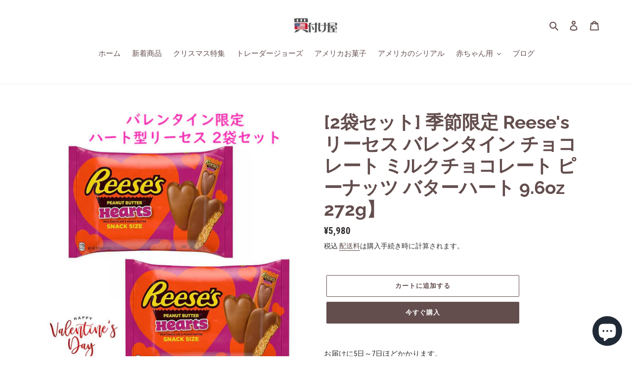

--- FILE ---
content_type: text/html; charset=utf-8
request_url: https://kaitsuke-ya.com/collections/valentine/products/mis-14-val2-83922824-snack-chocolate-valentine
body_size: 24789
content:
<!doctype html>
<html class="no-js" lang="ja">
<head>
  <meta charset="utf-8">
  <meta http-equiv="X-UA-Compatible" content="IE=edge,chrome=1">
  <meta name="viewport" content="width=device-width,initial-scale=1">
  <meta name="theme-color" content="#634d4d"><link rel="canonical" href="https://kaitsuke-ya.com/products/mis-14-val2-83922824-snack-chocolate-valentine"><link rel="shortcut icon" href="//kaitsuke-ya.com/cdn/shop/files/favicon_32x32.png?v=1614343861" type="image/png"><title>[2袋セット] 季節限定 Reese&#39;s リーセス バレンタイン チョコレート ミルクチョコレート ピーナッツ バターハート 9.6oz 2
&ndash; 買付け屋</title><meta name="description" content="アメリカの人気チョコレート“Reese&#39;s”リーセスからのハート型のピーナツバタークリーム入りのバレンタイン限定商品の登場です！リーセスは少し塩気の効いたピーナツバターの入ったチョコレートで、アメリカでは大人気の定番チョコレートです♪マフィンやブラウニーのトッピングとしてもぴったりで、アイデア次第で食べ方様々！ バレンタイン バレンタイン 2025 バレンタイン チョコ 2025 バレンタインチョコレート リーセス チョコ リーセス"><!-- /snippets/social-meta-tags.liquid -->




<meta property="og:site_name" content="買付け屋">
<meta property="og:url" content="https://kaitsuke-ya.com/products/mis-14-val2-83922824-snack-chocolate-valentine">
<meta property="og:title" content="[2袋セット] 季節限定 Reese's リーセス バレンタイン チョコレート ミルクチョコレート ピーナッツ バターハート 9.6oz 272g】">
<meta property="og:type" content="product">
<meta property="og:description" content="アメリカの人気チョコレート“Reese&#39;s”リーセスからのハート型のピーナツバタークリーム入りのバレンタイン限定商品の登場です！リーセスは少し塩気の効いたピーナツバターの入ったチョコレートで、アメリカでは大人気の定番チョコレートです♪マフィンやブラウニーのトッピングとしてもぴったりで、アイデア次第で食べ方様々！ バレンタイン バレンタイン 2025 バレンタイン チョコ 2025 バレンタインチョコレート リーセス チョコ リーセス">

  <meta property="og:price:amount" content="5,980">
  <meta property="og:price:currency" content="JPY">

<meta property="og:image" content="http://kaitsuke-ya.com/cdn/shop/products/Rakuten_MIS-14-Val2-83922824-1_1200x1200.jpg?v=1641858035"><meta property="og:image" content="http://kaitsuke-ya.com/cdn/shop/products/aMIS-14-Val2-83922824-2_1200x1200.jpg?v=1641858035"><meta property="og:image" content="http://kaitsuke-ya.com/cdn/shop/products/aMIS-14-Val2-83922824-3_1200x1200.jpg?v=1641858035">
<meta property="og:image:secure_url" content="https://kaitsuke-ya.com/cdn/shop/products/Rakuten_MIS-14-Val2-83922824-1_1200x1200.jpg?v=1641858035"><meta property="og:image:secure_url" content="https://kaitsuke-ya.com/cdn/shop/products/aMIS-14-Val2-83922824-2_1200x1200.jpg?v=1641858035"><meta property="og:image:secure_url" content="https://kaitsuke-ya.com/cdn/shop/products/aMIS-14-Val2-83922824-3_1200x1200.jpg?v=1641858035">


<meta name="twitter:card" content="summary_large_image">
<meta name="twitter:title" content="[2袋セット] 季節限定 Reese's リーセス バレンタイン チョコレート ミルクチョコレート ピーナッツ バターハート 9.6oz 272g】">
<meta name="twitter:description" content="アメリカの人気チョコレート“Reese&#39;s”リーセスからのハート型のピーナツバタークリーム入りのバレンタイン限定商品の登場です！リーセスは少し塩気の効いたピーナツバターの入ったチョコレートで、アメリカでは大人気の定番チョコレートです♪マフィンやブラウニーのトッピングとしてもぴったりで、アイデア次第で食べ方様々！ バレンタイン バレンタイン 2025 バレンタイン チョコ 2025 バレンタインチョコレート リーセス チョコ リーセス">


  <link href="//kaitsuke-ya.com/cdn/shop/t/1/assets/theme.scss.css?v=87481567010866078521762374918" rel="stylesheet" type="text/css" media="all" />

  <script>
    var theme = {
      breakpoints: {
        medium: 750,
        large: 990,
        widescreen: 1400
      },
      strings: {
        addToCart: "カートに追加する",
        soldOut: "売り切れ",
        unavailable: "お取り扱いできません",
        regularPrice: "通常価格",
        salePrice: "販売価格",
        sale: "セール",
        fromLowestPrice: "[price]から",
        vendor: "販売元",
        showMore: "表示を増やす",
        showLess: "表示を減らす",
        searchFor: "検索する",
        addressError: "住所を調べる際にエラーが発生しました",
        addressNoResults: "その住所は見つかりませんでした",
        addressQueryLimit: "Google APIの使用量の制限を超えました。\u003ca href=\"https:\/\/developers.google.com\/maps\/premium\/usage-limits\"\u003eプレミアムプラン\u003c\/a\u003eへのアップグレードをご検討ください。",
        authError: "あなたのGoogle Mapsのアカウント認証で問題が発生しました。",
        newWindow: "新しいウィンドウで開く",
        external: "外部のウェブサイトに移動します。",
        newWindowExternal: "外部のウェブサイトを新しいウィンドウで開く",
        removeLabel: "[product] を削除する",
        update: "アップデート",
        quantity: "数量",
        discountedTotal: "ディスカウント合計",
        regularTotal: "通常合計",
        priceColumn: "ディスカウントの詳細については価格列を参照してください。",
        quantityMinimumMessage: "数量は1以上でなければなりません",
        cartError: "あなたのカートをアップデートするときにエラーが発生しました。再度お試しください。",
        removedItemMessage: "カートから \u003cspan class=\"cart__removed-product-details\"\u003e([quantity]) 個の[link]\u003c\/span\u003eが消去されました。",
        unitPrice: "単価",
        unitPriceSeparator: "あたり",
        oneCartCount: "1個のアイテム",
        otherCartCount: "[count]個のアイテム",
        quantityLabel: "数量: [count]",
        products: "商品",
        loading: "読み込んでいます",
        number_of_results: "[result_number]\/[results_count]",
        number_of_results_found: "[results_count]件の結果が見つかりました",
        one_result_found: "1件の結果が見つかりました"
      },
      moneyFormat: "¥{{amount_no_decimals}}",
      moneyFormatWithCurrency: "¥{{amount_no_decimals}} JPY",
      settings: {
        predictiveSearchEnabled: true,
        predictiveSearchShowPrice: true,
        predictiveSearchShowVendor: true
      }
    }

    document.documentElement.className = document.documentElement.className.replace('no-js', 'js');
  </script><script src="//kaitsuke-ya.com/cdn/shop/t/1/assets/lazysizes.js?v=94224023136283657951588384222" async="async"></script>
  <script src="//kaitsuke-ya.com/cdn/shop/t/1/assets/vendor.js?v=85833464202832145531588384224" defer="defer"></script>
  <script src="//kaitsuke-ya.com/cdn/shop/t/1/assets/theme.js?v=89031576585505892971588384223" defer="defer"></script>

  <script>window.performance && window.performance.mark && window.performance.mark('shopify.content_for_header.start');</script><meta name="google-site-verification" content="_iJW_J2XzcIi4Tpe-MnBrXD9Iy8FEbrlI6iO-Mbytdk">
<meta name="google-site-verification" content="qeJ122rwYGgegGNFR0NQYAoijALglVzx-e-vAUQ11EQ">
<meta name="facebook-domain-verification" content="y7i7z8pbc7rdpytenhh5w0vsqtbxng">
<meta id="shopify-digital-wallet" name="shopify-digital-wallet" content="/28482175058/digital_wallets/dialog">
<link rel="alternate" type="application/json+oembed" href="https://kaitsuke-ya.com/products/mis-14-val2-83922824-snack-chocolate-valentine.oembed">
<script async="async" src="/checkouts/internal/preloads.js?locale=ja-JP"></script>
<script id="shopify-features" type="application/json">{"accessToken":"fbd1c2b006a0dac10fe5d8b78d019470","betas":["rich-media-storefront-analytics"],"domain":"kaitsuke-ya.com","predictiveSearch":false,"shopId":28482175058,"locale":"ja"}</script>
<script>var Shopify = Shopify || {};
Shopify.shop = "kaitsuke-ya.myshopify.com";
Shopify.locale = "ja";
Shopify.currency = {"active":"JPY","rate":"1.0"};
Shopify.country = "JP";
Shopify.theme = {"name":"Kaitsuke-Ya-Debut","id":81952604242,"schema_name":"Debut","schema_version":"16.7.1","theme_store_id":796,"role":"main"};
Shopify.theme.handle = "null";
Shopify.theme.style = {"id":null,"handle":null};
Shopify.cdnHost = "kaitsuke-ya.com/cdn";
Shopify.routes = Shopify.routes || {};
Shopify.routes.root = "/";</script>
<script type="module">!function(o){(o.Shopify=o.Shopify||{}).modules=!0}(window);</script>
<script>!function(o){function n(){var o=[];function n(){o.push(Array.prototype.slice.apply(arguments))}return n.q=o,n}var t=o.Shopify=o.Shopify||{};t.loadFeatures=n(),t.autoloadFeatures=n()}(window);</script>
<script id="shop-js-analytics" type="application/json">{"pageType":"product"}</script>
<script defer="defer" async type="module" src="//kaitsuke-ya.com/cdn/shopifycloud/shop-js/modules/v2/client.init-shop-cart-sync_Cun6Ba8E.ja.esm.js"></script>
<script defer="defer" async type="module" src="//kaitsuke-ya.com/cdn/shopifycloud/shop-js/modules/v2/chunk.common_DGWubyOB.esm.js"></script>
<script type="module">
  await import("//kaitsuke-ya.com/cdn/shopifycloud/shop-js/modules/v2/client.init-shop-cart-sync_Cun6Ba8E.ja.esm.js");
await import("//kaitsuke-ya.com/cdn/shopifycloud/shop-js/modules/v2/chunk.common_DGWubyOB.esm.js");

  window.Shopify.SignInWithShop?.initShopCartSync?.({"fedCMEnabled":true,"windoidEnabled":true});

</script>
<script id="__st">var __st={"a":28482175058,"offset":32400,"reqid":"f9d0843f-7a0d-4651-b029-6de4d35b9f94-1768659332","pageurl":"kaitsuke-ya.com\/collections\/valentine\/products\/mis-14-val2-83922824-snack-chocolate-valentine","u":"9f442cc381e0","p":"product","rtyp":"product","rid":6799543566418};</script>
<script>window.ShopifyPaypalV4VisibilityTracking = true;</script>
<script id="captcha-bootstrap">!function(){'use strict';const t='contact',e='account',n='new_comment',o=[[t,t],['blogs',n],['comments',n],[t,'customer']],c=[[e,'customer_login'],[e,'guest_login'],[e,'recover_customer_password'],[e,'create_customer']],r=t=>t.map((([t,e])=>`form[action*='/${t}']:not([data-nocaptcha='true']) input[name='form_type'][value='${e}']`)).join(','),a=t=>()=>t?[...document.querySelectorAll(t)].map((t=>t.form)):[];function s(){const t=[...o],e=r(t);return a(e)}const i='password',u='form_key',d=['recaptcha-v3-token','g-recaptcha-response','h-captcha-response',i],f=()=>{try{return window.sessionStorage}catch{return}},m='__shopify_v',_=t=>t.elements[u];function p(t,e,n=!1){try{const o=window.sessionStorage,c=JSON.parse(o.getItem(e)),{data:r}=function(t){const{data:e,action:n}=t;return t[m]||n?{data:e,action:n}:{data:t,action:n}}(c);for(const[e,n]of Object.entries(r))t.elements[e]&&(t.elements[e].value=n);n&&o.removeItem(e)}catch(o){console.error('form repopulation failed',{error:o})}}const l='form_type',E='cptcha';function T(t){t.dataset[E]=!0}const w=window,h=w.document,L='Shopify',v='ce_forms',y='captcha';let A=!1;((t,e)=>{const n=(g='f06e6c50-85a8-45c8-87d0-21a2b65856fe',I='https://cdn.shopify.com/shopifycloud/storefront-forms-hcaptcha/ce_storefront_forms_captcha_hcaptcha.v1.5.2.iife.js',D={infoText:'hCaptchaによる保護',privacyText:'プライバシー',termsText:'利用規約'},(t,e,n)=>{const o=w[L][v],c=o.bindForm;if(c)return c(t,g,e,D).then(n);var r;o.q.push([[t,g,e,D],n]),r=I,A||(h.body.append(Object.assign(h.createElement('script'),{id:'captcha-provider',async:!0,src:r})),A=!0)});var g,I,D;w[L]=w[L]||{},w[L][v]=w[L][v]||{},w[L][v].q=[],w[L][y]=w[L][y]||{},w[L][y].protect=function(t,e){n(t,void 0,e),T(t)},Object.freeze(w[L][y]),function(t,e,n,w,h,L){const[v,y,A,g]=function(t,e,n){const i=e?o:[],u=t?c:[],d=[...i,...u],f=r(d),m=r(i),_=r(d.filter((([t,e])=>n.includes(e))));return[a(f),a(m),a(_),s()]}(w,h,L),I=t=>{const e=t.target;return e instanceof HTMLFormElement?e:e&&e.form},D=t=>v().includes(t);t.addEventListener('submit',(t=>{const e=I(t);if(!e)return;const n=D(e)&&!e.dataset.hcaptchaBound&&!e.dataset.recaptchaBound,o=_(e),c=g().includes(e)&&(!o||!o.value);(n||c)&&t.preventDefault(),c&&!n&&(function(t){try{if(!f())return;!function(t){const e=f();if(!e)return;const n=_(t);if(!n)return;const o=n.value;o&&e.removeItem(o)}(t);const e=Array.from(Array(32),(()=>Math.random().toString(36)[2])).join('');!function(t,e){_(t)||t.append(Object.assign(document.createElement('input'),{type:'hidden',name:u})),t.elements[u].value=e}(t,e),function(t,e){const n=f();if(!n)return;const o=[...t.querySelectorAll(`input[type='${i}']`)].map((({name:t})=>t)),c=[...d,...o],r={};for(const[a,s]of new FormData(t).entries())c.includes(a)||(r[a]=s);n.setItem(e,JSON.stringify({[m]:1,action:t.action,data:r}))}(t,e)}catch(e){console.error('failed to persist form',e)}}(e),e.submit())}));const S=(t,e)=>{t&&!t.dataset[E]&&(n(t,e.some((e=>e===t))),T(t))};for(const o of['focusin','change'])t.addEventListener(o,(t=>{const e=I(t);D(e)&&S(e,y())}));const B=e.get('form_key'),M=e.get(l),P=B&&M;t.addEventListener('DOMContentLoaded',(()=>{const t=y();if(P)for(const e of t)e.elements[l].value===M&&p(e,B);[...new Set([...A(),...v().filter((t=>'true'===t.dataset.shopifyCaptcha))])].forEach((e=>S(e,t)))}))}(h,new URLSearchParams(w.location.search),n,t,e,['guest_login'])})(!0,!0)}();</script>
<script integrity="sha256-4kQ18oKyAcykRKYeNunJcIwy7WH5gtpwJnB7kiuLZ1E=" data-source-attribution="shopify.loadfeatures" defer="defer" src="//kaitsuke-ya.com/cdn/shopifycloud/storefront/assets/storefront/load_feature-a0a9edcb.js" crossorigin="anonymous"></script>
<script data-source-attribution="shopify.dynamic_checkout.dynamic.init">var Shopify=Shopify||{};Shopify.PaymentButton=Shopify.PaymentButton||{isStorefrontPortableWallets:!0,init:function(){window.Shopify.PaymentButton.init=function(){};var t=document.createElement("script");t.src="https://kaitsuke-ya.com/cdn/shopifycloud/portable-wallets/latest/portable-wallets.ja.js",t.type="module",document.head.appendChild(t)}};
</script>
<script data-source-attribution="shopify.dynamic_checkout.buyer_consent">
  function portableWalletsHideBuyerConsent(e){var t=document.getElementById("shopify-buyer-consent"),n=document.getElementById("shopify-subscription-policy-button");t&&n&&(t.classList.add("hidden"),t.setAttribute("aria-hidden","true"),n.removeEventListener("click",e))}function portableWalletsShowBuyerConsent(e){var t=document.getElementById("shopify-buyer-consent"),n=document.getElementById("shopify-subscription-policy-button");t&&n&&(t.classList.remove("hidden"),t.removeAttribute("aria-hidden"),n.addEventListener("click",e))}window.Shopify?.PaymentButton&&(window.Shopify.PaymentButton.hideBuyerConsent=portableWalletsHideBuyerConsent,window.Shopify.PaymentButton.showBuyerConsent=portableWalletsShowBuyerConsent);
</script>
<script>
  function portableWalletsCleanup(e){e&&e.src&&console.error("Failed to load portable wallets script "+e.src);var t=document.querySelectorAll("shopify-accelerated-checkout .shopify-payment-button__skeleton, shopify-accelerated-checkout-cart .wallet-cart-button__skeleton"),e=document.getElementById("shopify-buyer-consent");for(let e=0;e<t.length;e++)t[e].remove();e&&e.remove()}function portableWalletsNotLoadedAsModule(e){e instanceof ErrorEvent&&"string"==typeof e.message&&e.message.includes("import.meta")&&"string"==typeof e.filename&&e.filename.includes("portable-wallets")&&(window.removeEventListener("error",portableWalletsNotLoadedAsModule),window.Shopify.PaymentButton.failedToLoad=e,"loading"===document.readyState?document.addEventListener("DOMContentLoaded",window.Shopify.PaymentButton.init):window.Shopify.PaymentButton.init())}window.addEventListener("error",portableWalletsNotLoadedAsModule);
</script>

<script type="module" src="https://kaitsuke-ya.com/cdn/shopifycloud/portable-wallets/latest/portable-wallets.ja.js" onError="portableWalletsCleanup(this)" crossorigin="anonymous"></script>
<script nomodule>
  document.addEventListener("DOMContentLoaded", portableWalletsCleanup);
</script>

<link id="shopify-accelerated-checkout-styles" rel="stylesheet" media="screen" href="https://kaitsuke-ya.com/cdn/shopifycloud/portable-wallets/latest/accelerated-checkout-backwards-compat.css" crossorigin="anonymous">
<style id="shopify-accelerated-checkout-cart">
        #shopify-buyer-consent {
  margin-top: 1em;
  display: inline-block;
  width: 100%;
}

#shopify-buyer-consent.hidden {
  display: none;
}

#shopify-subscription-policy-button {
  background: none;
  border: none;
  padding: 0;
  text-decoration: underline;
  font-size: inherit;
  cursor: pointer;
}

#shopify-subscription-policy-button::before {
  box-shadow: none;
}

      </style>

<script>window.performance && window.performance.mark && window.performance.mark('shopify.content_for_header.end');</script>
<script src="https://cdn.shopify.com/extensions/7bc9bb47-adfa-4267-963e-cadee5096caf/inbox-1252/assets/inbox-chat-loader.js" type="text/javascript" defer="defer"></script>
<link href="https://monorail-edge.shopifysvc.com" rel="dns-prefetch">
<script>(function(){if ("sendBeacon" in navigator && "performance" in window) {try {var session_token_from_headers = performance.getEntriesByType('navigation')[0].serverTiming.find(x => x.name == '_s').description;} catch {var session_token_from_headers = undefined;}var session_cookie_matches = document.cookie.match(/_shopify_s=([^;]*)/);var session_token_from_cookie = session_cookie_matches && session_cookie_matches.length === 2 ? session_cookie_matches[1] : "";var session_token = session_token_from_headers || session_token_from_cookie || "";function handle_abandonment_event(e) {var entries = performance.getEntries().filter(function(entry) {return /monorail-edge.shopifysvc.com/.test(entry.name);});if (!window.abandonment_tracked && entries.length === 0) {window.abandonment_tracked = true;var currentMs = Date.now();var navigation_start = performance.timing.navigationStart;var payload = {shop_id: 28482175058,url: window.location.href,navigation_start,duration: currentMs - navigation_start,session_token,page_type: "product"};window.navigator.sendBeacon("https://monorail-edge.shopifysvc.com/v1/produce", JSON.stringify({schema_id: "online_store_buyer_site_abandonment/1.1",payload: payload,metadata: {event_created_at_ms: currentMs,event_sent_at_ms: currentMs}}));}}window.addEventListener('pagehide', handle_abandonment_event);}}());</script>
<script id="web-pixels-manager-setup">(function e(e,d,r,n,o){if(void 0===o&&(o={}),!Boolean(null===(a=null===(i=window.Shopify)||void 0===i?void 0:i.analytics)||void 0===a?void 0:a.replayQueue)){var i,a;window.Shopify=window.Shopify||{};var t=window.Shopify;t.analytics=t.analytics||{};var s=t.analytics;s.replayQueue=[],s.publish=function(e,d,r){return s.replayQueue.push([e,d,r]),!0};try{self.performance.mark("wpm:start")}catch(e){}var l=function(){var e={modern:/Edge?\/(1{2}[4-9]|1[2-9]\d|[2-9]\d{2}|\d{4,})\.\d+(\.\d+|)|Firefox\/(1{2}[4-9]|1[2-9]\d|[2-9]\d{2}|\d{4,})\.\d+(\.\d+|)|Chrom(ium|e)\/(9{2}|\d{3,})\.\d+(\.\d+|)|(Maci|X1{2}).+ Version\/(15\.\d+|(1[6-9]|[2-9]\d|\d{3,})\.\d+)([,.]\d+|)( \(\w+\)|)( Mobile\/\w+|) Safari\/|Chrome.+OPR\/(9{2}|\d{3,})\.\d+\.\d+|(CPU[ +]OS|iPhone[ +]OS|CPU[ +]iPhone|CPU IPhone OS|CPU iPad OS)[ +]+(15[._]\d+|(1[6-9]|[2-9]\d|\d{3,})[._]\d+)([._]\d+|)|Android:?[ /-](13[3-9]|1[4-9]\d|[2-9]\d{2}|\d{4,})(\.\d+|)(\.\d+|)|Android.+Firefox\/(13[5-9]|1[4-9]\d|[2-9]\d{2}|\d{4,})\.\d+(\.\d+|)|Android.+Chrom(ium|e)\/(13[3-9]|1[4-9]\d|[2-9]\d{2}|\d{4,})\.\d+(\.\d+|)|SamsungBrowser\/([2-9]\d|\d{3,})\.\d+/,legacy:/Edge?\/(1[6-9]|[2-9]\d|\d{3,})\.\d+(\.\d+|)|Firefox\/(5[4-9]|[6-9]\d|\d{3,})\.\d+(\.\d+|)|Chrom(ium|e)\/(5[1-9]|[6-9]\d|\d{3,})\.\d+(\.\d+|)([\d.]+$|.*Safari\/(?![\d.]+ Edge\/[\d.]+$))|(Maci|X1{2}).+ Version\/(10\.\d+|(1[1-9]|[2-9]\d|\d{3,})\.\d+)([,.]\d+|)( \(\w+\)|)( Mobile\/\w+|) Safari\/|Chrome.+OPR\/(3[89]|[4-9]\d|\d{3,})\.\d+\.\d+|(CPU[ +]OS|iPhone[ +]OS|CPU[ +]iPhone|CPU IPhone OS|CPU iPad OS)[ +]+(10[._]\d+|(1[1-9]|[2-9]\d|\d{3,})[._]\d+)([._]\d+|)|Android:?[ /-](13[3-9]|1[4-9]\d|[2-9]\d{2}|\d{4,})(\.\d+|)(\.\d+|)|Mobile Safari.+OPR\/([89]\d|\d{3,})\.\d+\.\d+|Android.+Firefox\/(13[5-9]|1[4-9]\d|[2-9]\d{2}|\d{4,})\.\d+(\.\d+|)|Android.+Chrom(ium|e)\/(13[3-9]|1[4-9]\d|[2-9]\d{2}|\d{4,})\.\d+(\.\d+|)|Android.+(UC? ?Browser|UCWEB|U3)[ /]?(15\.([5-9]|\d{2,})|(1[6-9]|[2-9]\d|\d{3,})\.\d+)\.\d+|SamsungBrowser\/(5\.\d+|([6-9]|\d{2,})\.\d+)|Android.+MQ{2}Browser\/(14(\.(9|\d{2,})|)|(1[5-9]|[2-9]\d|\d{3,})(\.\d+|))(\.\d+|)|K[Aa][Ii]OS\/(3\.\d+|([4-9]|\d{2,})\.\d+)(\.\d+|)/},d=e.modern,r=e.legacy,n=navigator.userAgent;return n.match(d)?"modern":n.match(r)?"legacy":"unknown"}(),u="modern"===l?"modern":"legacy",c=(null!=n?n:{modern:"",legacy:""})[u],f=function(e){return[e.baseUrl,"/wpm","/b",e.hashVersion,"modern"===e.buildTarget?"m":"l",".js"].join("")}({baseUrl:d,hashVersion:r,buildTarget:u}),m=function(e){var d=e.version,r=e.bundleTarget,n=e.surface,o=e.pageUrl,i=e.monorailEndpoint;return{emit:function(e){var a=e.status,t=e.errorMsg,s=(new Date).getTime(),l=JSON.stringify({metadata:{event_sent_at_ms:s},events:[{schema_id:"web_pixels_manager_load/3.1",payload:{version:d,bundle_target:r,page_url:o,status:a,surface:n,error_msg:t},metadata:{event_created_at_ms:s}}]});if(!i)return console&&console.warn&&console.warn("[Web Pixels Manager] No Monorail endpoint provided, skipping logging."),!1;try{return self.navigator.sendBeacon.bind(self.navigator)(i,l)}catch(e){}var u=new XMLHttpRequest;try{return u.open("POST",i,!0),u.setRequestHeader("Content-Type","text/plain"),u.send(l),!0}catch(e){return console&&console.warn&&console.warn("[Web Pixels Manager] Got an unhandled error while logging to Monorail."),!1}}}}({version:r,bundleTarget:l,surface:e.surface,pageUrl:self.location.href,monorailEndpoint:e.monorailEndpoint});try{o.browserTarget=l,function(e){var d=e.src,r=e.async,n=void 0===r||r,o=e.onload,i=e.onerror,a=e.sri,t=e.scriptDataAttributes,s=void 0===t?{}:t,l=document.createElement("script"),u=document.querySelector("head"),c=document.querySelector("body");if(l.async=n,l.src=d,a&&(l.integrity=a,l.crossOrigin="anonymous"),s)for(var f in s)if(Object.prototype.hasOwnProperty.call(s,f))try{l.dataset[f]=s[f]}catch(e){}if(o&&l.addEventListener("load",o),i&&l.addEventListener("error",i),u)u.appendChild(l);else{if(!c)throw new Error("Did not find a head or body element to append the script");c.appendChild(l)}}({src:f,async:!0,onload:function(){if(!function(){var e,d;return Boolean(null===(d=null===(e=window.Shopify)||void 0===e?void 0:e.analytics)||void 0===d?void 0:d.initialized)}()){var d=window.webPixelsManager.init(e)||void 0;if(d){var r=window.Shopify.analytics;r.replayQueue.forEach((function(e){var r=e[0],n=e[1],o=e[2];d.publishCustomEvent(r,n,o)})),r.replayQueue=[],r.publish=d.publishCustomEvent,r.visitor=d.visitor,r.initialized=!0}}},onerror:function(){return m.emit({status:"failed",errorMsg:"".concat(f," has failed to load")})},sri:function(e){var d=/^sha384-[A-Za-z0-9+/=]+$/;return"string"==typeof e&&d.test(e)}(c)?c:"",scriptDataAttributes:o}),m.emit({status:"loading"})}catch(e){m.emit({status:"failed",errorMsg:(null==e?void 0:e.message)||"Unknown error"})}}})({shopId: 28482175058,storefrontBaseUrl: "https://kaitsuke-ya.com",extensionsBaseUrl: "https://extensions.shopifycdn.com/cdn/shopifycloud/web-pixels-manager",monorailEndpoint: "https://monorail-edge.shopifysvc.com/unstable/produce_batch",surface: "storefront-renderer",enabledBetaFlags: ["2dca8a86"],webPixelsConfigList: [{"id":"338657362","configuration":"{\"config\":\"{\\\"pixel_id\\\":\\\"G-HYNJXEQPFZ\\\",\\\"target_country\\\":\\\"JP\\\",\\\"gtag_events\\\":[{\\\"type\\\":\\\"search\\\",\\\"action_label\\\":[\\\"G-HYNJXEQPFZ\\\",\\\"AW-882448128\\\/antECMGyq5ECEICu5KQD\\\"]},{\\\"type\\\":\\\"begin_checkout\\\",\\\"action_label\\\":[\\\"G-HYNJXEQPFZ\\\",\\\"AW-882448128\\\/9Wi1CL6yq5ECEICu5KQD\\\"]},{\\\"type\\\":\\\"view_item\\\",\\\"action_label\\\":[\\\"G-HYNJXEQPFZ\\\",\\\"AW-882448128\\\/dIfsCLiyq5ECEICu5KQD\\\",\\\"MC-0CCEZ9537R\\\"]},{\\\"type\\\":\\\"purchase\\\",\\\"action_label\\\":[\\\"G-HYNJXEQPFZ\\\",\\\"AW-882448128\\\/mR6FCLWyq5ECEICu5KQD\\\",\\\"MC-0CCEZ9537R\\\"]},{\\\"type\\\":\\\"page_view\\\",\\\"action_label\\\":[\\\"G-HYNJXEQPFZ\\\",\\\"AW-882448128\\\/Gj9vCLKyq5ECEICu5KQD\\\",\\\"MC-0CCEZ9537R\\\"]},{\\\"type\\\":\\\"add_payment_info\\\",\\\"action_label\\\":[\\\"G-HYNJXEQPFZ\\\",\\\"AW-882448128\\\/-h_XCMSyq5ECEICu5KQD\\\"]},{\\\"type\\\":\\\"add_to_cart\\\",\\\"action_label\\\":[\\\"G-HYNJXEQPFZ\\\",\\\"AW-882448128\\\/8uJ0CLuyq5ECEICu5KQD\\\"]}],\\\"enable_monitoring_mode\\\":false}\"}","eventPayloadVersion":"v1","runtimeContext":"OPEN","scriptVersion":"b2a88bafab3e21179ed38636efcd8a93","type":"APP","apiClientId":1780363,"privacyPurposes":[],"dataSharingAdjustments":{"protectedCustomerApprovalScopes":["read_customer_address","read_customer_email","read_customer_name","read_customer_personal_data","read_customer_phone"]}},{"id":"135233618","configuration":"{\"pixel_id\":\"1703373873135492\",\"pixel_type\":\"facebook_pixel\",\"metaapp_system_user_token\":\"-\"}","eventPayloadVersion":"v1","runtimeContext":"OPEN","scriptVersion":"ca16bc87fe92b6042fbaa3acc2fbdaa6","type":"APP","apiClientId":2329312,"privacyPurposes":["ANALYTICS","MARKETING","SALE_OF_DATA"],"dataSharingAdjustments":{"protectedCustomerApprovalScopes":["read_customer_address","read_customer_email","read_customer_name","read_customer_personal_data","read_customer_phone"]}},{"id":"shopify-app-pixel","configuration":"{}","eventPayloadVersion":"v1","runtimeContext":"STRICT","scriptVersion":"0450","apiClientId":"shopify-pixel","type":"APP","privacyPurposes":["ANALYTICS","MARKETING"]},{"id":"shopify-custom-pixel","eventPayloadVersion":"v1","runtimeContext":"LAX","scriptVersion":"0450","apiClientId":"shopify-pixel","type":"CUSTOM","privacyPurposes":["ANALYTICS","MARKETING"]}],isMerchantRequest: false,initData: {"shop":{"name":"買付け屋","paymentSettings":{"currencyCode":"JPY"},"myshopifyDomain":"kaitsuke-ya.myshopify.com","countryCode":"JP","storefrontUrl":"https:\/\/kaitsuke-ya.com"},"customer":null,"cart":null,"checkout":null,"productVariants":[{"price":{"amount":5980.0,"currencyCode":"JPY"},"product":{"title":"[2袋セット] 季節限定 Reese's リーセス バレンタイン チョコレート ミルクチョコレート ピーナッツ バターハート 9.6oz 272g】","vendor":"Hershey's ハーシーズ","id":"6799543566418","untranslatedTitle":"[2袋セット] 季節限定 Reese's リーセス バレンタイン チョコレート ミルクチョコレート ピーナッツ バターハート 9.6oz 272g】","url":"\/products\/mis-14-val2-83922824-snack-chocolate-valentine","type":"食料品-チョコレート"},"id":"39746593751122","image":{"src":"\/\/kaitsuke-ya.com\/cdn\/shop\/products\/Rakuten_MIS-14-Val2-83922824-1.jpg?v=1641858035"},"sku":"MIS-14-Val2-83922824","title":"Default Title","untranslatedTitle":"Default Title"}],"purchasingCompany":null},},"https://kaitsuke-ya.com/cdn","fcfee988w5aeb613cpc8e4bc33m6693e112",{"modern":"","legacy":""},{"shopId":"28482175058","storefrontBaseUrl":"https:\/\/kaitsuke-ya.com","extensionBaseUrl":"https:\/\/extensions.shopifycdn.com\/cdn\/shopifycloud\/web-pixels-manager","surface":"storefront-renderer","enabledBetaFlags":"[\"2dca8a86\"]","isMerchantRequest":"false","hashVersion":"fcfee988w5aeb613cpc8e4bc33m6693e112","publish":"custom","events":"[[\"page_viewed\",{}],[\"product_viewed\",{\"productVariant\":{\"price\":{\"amount\":5980.0,\"currencyCode\":\"JPY\"},\"product\":{\"title\":\"[2袋セット] 季節限定 Reese's リーセス バレンタイン チョコレート ミルクチョコレート ピーナッツ バターハート 9.6oz 272g】\",\"vendor\":\"Hershey's ハーシーズ\",\"id\":\"6799543566418\",\"untranslatedTitle\":\"[2袋セット] 季節限定 Reese's リーセス バレンタイン チョコレート ミルクチョコレート ピーナッツ バターハート 9.6oz 272g】\",\"url\":\"\/products\/mis-14-val2-83922824-snack-chocolate-valentine\",\"type\":\"食料品-チョコレート\"},\"id\":\"39746593751122\",\"image\":{\"src\":\"\/\/kaitsuke-ya.com\/cdn\/shop\/products\/Rakuten_MIS-14-Val2-83922824-1.jpg?v=1641858035\"},\"sku\":\"MIS-14-Val2-83922824\",\"title\":\"Default Title\",\"untranslatedTitle\":\"Default Title\"}}]]"});</script><script>
  window.ShopifyAnalytics = window.ShopifyAnalytics || {};
  window.ShopifyAnalytics.meta = window.ShopifyAnalytics.meta || {};
  window.ShopifyAnalytics.meta.currency = 'JPY';
  var meta = {"product":{"id":6799543566418,"gid":"gid:\/\/shopify\/Product\/6799543566418","vendor":"Hershey's ハーシーズ","type":"食料品-チョコレート","handle":"mis-14-val2-83922824-snack-chocolate-valentine","variants":[{"id":39746593751122,"price":598000,"name":"[2袋セット] 季節限定 Reese's リーセス バレンタイン チョコレート ミルクチョコレート ピーナッツ バターハート 9.6oz 272g】","public_title":null,"sku":"MIS-14-Val2-83922824"}],"remote":false},"page":{"pageType":"product","resourceType":"product","resourceId":6799543566418,"requestId":"f9d0843f-7a0d-4651-b029-6de4d35b9f94-1768659332"}};
  for (var attr in meta) {
    window.ShopifyAnalytics.meta[attr] = meta[attr];
  }
</script>
<script class="analytics">
  (function () {
    var customDocumentWrite = function(content) {
      var jquery = null;

      if (window.jQuery) {
        jquery = window.jQuery;
      } else if (window.Checkout && window.Checkout.$) {
        jquery = window.Checkout.$;
      }

      if (jquery) {
        jquery('body').append(content);
      }
    };

    var hasLoggedConversion = function(token) {
      if (token) {
        return document.cookie.indexOf('loggedConversion=' + token) !== -1;
      }
      return false;
    }

    var setCookieIfConversion = function(token) {
      if (token) {
        var twoMonthsFromNow = new Date(Date.now());
        twoMonthsFromNow.setMonth(twoMonthsFromNow.getMonth() + 2);

        document.cookie = 'loggedConversion=' + token + '; expires=' + twoMonthsFromNow;
      }
    }

    var trekkie = window.ShopifyAnalytics.lib = window.trekkie = window.trekkie || [];
    if (trekkie.integrations) {
      return;
    }
    trekkie.methods = [
      'identify',
      'page',
      'ready',
      'track',
      'trackForm',
      'trackLink'
    ];
    trekkie.factory = function(method) {
      return function() {
        var args = Array.prototype.slice.call(arguments);
        args.unshift(method);
        trekkie.push(args);
        return trekkie;
      };
    };
    for (var i = 0; i < trekkie.methods.length; i++) {
      var key = trekkie.methods[i];
      trekkie[key] = trekkie.factory(key);
    }
    trekkie.load = function(config) {
      trekkie.config = config || {};
      trekkie.config.initialDocumentCookie = document.cookie;
      var first = document.getElementsByTagName('script')[0];
      var script = document.createElement('script');
      script.type = 'text/javascript';
      script.onerror = function(e) {
        var scriptFallback = document.createElement('script');
        scriptFallback.type = 'text/javascript';
        scriptFallback.onerror = function(error) {
                var Monorail = {
      produce: function produce(monorailDomain, schemaId, payload) {
        var currentMs = new Date().getTime();
        var event = {
          schema_id: schemaId,
          payload: payload,
          metadata: {
            event_created_at_ms: currentMs,
            event_sent_at_ms: currentMs
          }
        };
        return Monorail.sendRequest("https://" + monorailDomain + "/v1/produce", JSON.stringify(event));
      },
      sendRequest: function sendRequest(endpointUrl, payload) {
        // Try the sendBeacon API
        if (window && window.navigator && typeof window.navigator.sendBeacon === 'function' && typeof window.Blob === 'function' && !Monorail.isIos12()) {
          var blobData = new window.Blob([payload], {
            type: 'text/plain'
          });

          if (window.navigator.sendBeacon(endpointUrl, blobData)) {
            return true;
          } // sendBeacon was not successful

        } // XHR beacon

        var xhr = new XMLHttpRequest();

        try {
          xhr.open('POST', endpointUrl);
          xhr.setRequestHeader('Content-Type', 'text/plain');
          xhr.send(payload);
        } catch (e) {
          console.log(e);
        }

        return false;
      },
      isIos12: function isIos12() {
        return window.navigator.userAgent.lastIndexOf('iPhone; CPU iPhone OS 12_') !== -1 || window.navigator.userAgent.lastIndexOf('iPad; CPU OS 12_') !== -1;
      }
    };
    Monorail.produce('monorail-edge.shopifysvc.com',
      'trekkie_storefront_load_errors/1.1',
      {shop_id: 28482175058,
      theme_id: 81952604242,
      app_name: "storefront",
      context_url: window.location.href,
      source_url: "//kaitsuke-ya.com/cdn/s/trekkie.storefront.cd680fe47e6c39ca5d5df5f0a32d569bc48c0f27.min.js"});

        };
        scriptFallback.async = true;
        scriptFallback.src = '//kaitsuke-ya.com/cdn/s/trekkie.storefront.cd680fe47e6c39ca5d5df5f0a32d569bc48c0f27.min.js';
        first.parentNode.insertBefore(scriptFallback, first);
      };
      script.async = true;
      script.src = '//kaitsuke-ya.com/cdn/s/trekkie.storefront.cd680fe47e6c39ca5d5df5f0a32d569bc48c0f27.min.js';
      first.parentNode.insertBefore(script, first);
    };
    trekkie.load(
      {"Trekkie":{"appName":"storefront","development":false,"defaultAttributes":{"shopId":28482175058,"isMerchantRequest":null,"themeId":81952604242,"themeCityHash":"1915186396892707792","contentLanguage":"ja","currency":"JPY","eventMetadataId":"27129529-5bfc-4ce2-a25e-956c5fe24356"},"isServerSideCookieWritingEnabled":true,"monorailRegion":"shop_domain","enabledBetaFlags":["65f19447"]},"Session Attribution":{},"S2S":{"facebookCapiEnabled":true,"source":"trekkie-storefront-renderer","apiClientId":580111}}
    );

    var loaded = false;
    trekkie.ready(function() {
      if (loaded) return;
      loaded = true;

      window.ShopifyAnalytics.lib = window.trekkie;

      var originalDocumentWrite = document.write;
      document.write = customDocumentWrite;
      try { window.ShopifyAnalytics.merchantGoogleAnalytics.call(this); } catch(error) {};
      document.write = originalDocumentWrite;

      window.ShopifyAnalytics.lib.page(null,{"pageType":"product","resourceType":"product","resourceId":6799543566418,"requestId":"f9d0843f-7a0d-4651-b029-6de4d35b9f94-1768659332","shopifyEmitted":true});

      var match = window.location.pathname.match(/checkouts\/(.+)\/(thank_you|post_purchase)/)
      var token = match? match[1]: undefined;
      if (!hasLoggedConversion(token)) {
        setCookieIfConversion(token);
        window.ShopifyAnalytics.lib.track("Viewed Product",{"currency":"JPY","variantId":39746593751122,"productId":6799543566418,"productGid":"gid:\/\/shopify\/Product\/6799543566418","name":"[2袋セット] 季節限定 Reese's リーセス バレンタイン チョコレート ミルクチョコレート ピーナッツ バターハート 9.6oz 272g】","price":"5980","sku":"MIS-14-Val2-83922824","brand":"Hershey's ハーシーズ","variant":null,"category":"食料品-チョコレート","nonInteraction":true,"remote":false},undefined,undefined,{"shopifyEmitted":true});
      window.ShopifyAnalytics.lib.track("monorail:\/\/trekkie_storefront_viewed_product\/1.1",{"currency":"JPY","variantId":39746593751122,"productId":6799543566418,"productGid":"gid:\/\/shopify\/Product\/6799543566418","name":"[2袋セット] 季節限定 Reese's リーセス バレンタイン チョコレート ミルクチョコレート ピーナッツ バターハート 9.6oz 272g】","price":"5980","sku":"MIS-14-Val2-83922824","brand":"Hershey's ハーシーズ","variant":null,"category":"食料品-チョコレート","nonInteraction":true,"remote":false,"referer":"https:\/\/kaitsuke-ya.com\/collections\/valentine\/products\/mis-14-val2-83922824-snack-chocolate-valentine"});
      }
    });


        var eventsListenerScript = document.createElement('script');
        eventsListenerScript.async = true;
        eventsListenerScript.src = "//kaitsuke-ya.com/cdn/shopifycloud/storefront/assets/shop_events_listener-3da45d37.js";
        document.getElementsByTagName('head')[0].appendChild(eventsListenerScript);

})();</script>
  <script>
  if (!window.ga || (window.ga && typeof window.ga !== 'function')) {
    window.ga = function ga() {
      (window.ga.q = window.ga.q || []).push(arguments);
      if (window.Shopify && window.Shopify.analytics && typeof window.Shopify.analytics.publish === 'function') {
        window.Shopify.analytics.publish("ga_stub_called", {}, {sendTo: "google_osp_migration"});
      }
      console.error("Shopify's Google Analytics stub called with:", Array.from(arguments), "\nSee https://help.shopify.com/manual/promoting-marketing/pixels/pixel-migration#google for more information.");
    };
    if (window.Shopify && window.Shopify.analytics && typeof window.Shopify.analytics.publish === 'function') {
      window.Shopify.analytics.publish("ga_stub_initialized", {}, {sendTo: "google_osp_migration"});
    }
  }
</script>
<script
  defer
  src="https://kaitsuke-ya.com/cdn/shopifycloud/perf-kit/shopify-perf-kit-3.0.4.min.js"
  data-application="storefront-renderer"
  data-shop-id="28482175058"
  data-render-region="gcp-us-central1"
  data-page-type="product"
  data-theme-instance-id="81952604242"
  data-theme-name="Debut"
  data-theme-version="16.7.1"
  data-monorail-region="shop_domain"
  data-resource-timing-sampling-rate="10"
  data-shs="true"
  data-shs-beacon="true"
  data-shs-export-with-fetch="true"
  data-shs-logs-sample-rate="1"
  data-shs-beacon-endpoint="https://kaitsuke-ya.com/api/collect"
></script>
</head>

<body class="template-product">

  <a class="in-page-link visually-hidden skip-link" href="#MainContent">詳細へすすむ</a><style data-shopify>

  .cart-popup {
    box-shadow: 1px 1px 10px 2px rgba(235, 235, 235, 0.5);
  }</style><div class="cart-popup-wrapper cart-popup-wrapper--hidden" role="dialog" aria-modal="true" aria-labelledby="CartPopupHeading" data-cart-popup-wrapper>
  <div class="cart-popup" data-cart-popup tabindex="-1">
    <div class="cart-popup__header">
      <h2 id="CartPopupHeading" class="cart-popup__heading">カートに追加済み</h2>
      <button class="cart-popup__close" aria-label="閉じる" data-cart-popup-close><svg aria-hidden="true" focusable="false" role="presentation" class="icon icon-close" viewBox="0 0 40 40"><path d="M23.868 20.015L39.117 4.78c1.11-1.108 1.11-2.77 0-3.877-1.109-1.108-2.773-1.108-3.882 0L19.986 16.137 4.737.904C3.628-.204 1.965-.204.856.904c-1.11 1.108-1.11 2.77 0 3.877l15.249 15.234L.855 35.248c-1.108 1.108-1.108 2.77 0 3.877.555.554 1.248.831 1.942.831s1.386-.277 1.94-.83l15.25-15.234 15.248 15.233c.555.554 1.248.831 1.941.831s1.387-.277 1.941-.83c1.11-1.109 1.11-2.77 0-3.878L23.868 20.015z" class="layer"/></svg></button>
    </div>
    <div class="cart-popup-item">
      <div class="cart-popup-item__image-wrapper hide" data-cart-popup-image-wrapper>
        <div class="cart-popup-item__image cart-popup-item__image--placeholder" data-cart-popup-image-placeholder>
          <div data-placeholder-size></div>
          <div class="placeholder-background placeholder-background--animation"></div>
        </div>
      </div>
      <div class="cart-popup-item__description">
        <div>
          <h3 class="cart-popup-item__title" data-cart-popup-title></h3>
          <ul class="product-details" aria-label="商品の詳細" data-cart-popup-product-details></ul>
        </div>
        <div class="cart-popup-item__quantity">
          <span class="visually-hidden" data-cart-popup-quantity-label></span>
          <span aria-hidden="true">数量:</span>
          <span aria-hidden="true" data-cart-popup-quantity></span>
        </div>
      </div>
    </div>

    <a href="/cart" class="cart-popup__cta-link btn btn--secondary-accent">
      カートを見る (<span data-cart-popup-cart-quantity></span>)
    </a>

    <div class="cart-popup__dismiss">
      <button class="cart-popup__dismiss-button text-link text-link--accent" data-cart-popup-dismiss>
        買い物を続ける
      </button>
    </div>
  </div>
</div>

<div id="shopify-section-header" class="shopify-section">
  <style>
    
      .site-header__logo-image {
        max-width: 90px;
      }
    

    
  </style>


<div id="SearchDrawer" class="search-bar drawer drawer--top" role="dialog" aria-modal="true" aria-label="検索する" data-predictive-search-drawer>
  <div class="search-bar__interior">
    <div class="search-form__container" data-search-form-container>
      <form class="search-form search-bar__form" action="/search" method="get" role="search">
        <div class="search-form__input-wrapper">
          <input
            type="text"
            name="q"
            placeholder="検索する"
            role="combobox"
            aria-autocomplete="list"
            aria-owns="predictive-search-results"
            aria-expanded="false"
            aria-label="検索する"
            aria-haspopup="listbox"
            class="search-form__input search-bar__input"
            data-predictive-search-drawer-input
          />
          <input type="hidden" name="options[prefix]" value="last" aria-hidden="true" />
          <div class="predictive-search-wrapper predictive-search-wrapper--drawer" data-predictive-search-mount="drawer"></div>
        </div>

        <button class="search-bar__submit search-form__submit"
          type="submit"
          data-search-form-submit>
          <svg aria-hidden="true" focusable="false" role="presentation" class="icon icon-search" viewBox="0 0 37 40"><path d="M35.6 36l-9.8-9.8c4.1-5.4 3.6-13.2-1.3-18.1-5.4-5.4-14.2-5.4-19.7 0-5.4 5.4-5.4 14.2 0 19.7 2.6 2.6 6.1 4.1 9.8 4.1 3 0 5.9-1 8.3-2.8l9.8 9.8c.4.4.9.6 1.4.6s1-.2 1.4-.6c.9-.9.9-2.1.1-2.9zm-20.9-8.2c-2.6 0-5.1-1-7-2.9-3.9-3.9-3.9-10.1 0-14C9.6 9 12.2 8 14.7 8s5.1 1 7 2.9c3.9 3.9 3.9 10.1 0 14-1.9 1.9-4.4 2.9-7 2.9z"/></svg>
          <span class="icon__fallback-text">送信</span>
        </button>
      </form>

      <div class="search-bar__actions">
        <button type="button" class="btn--link search-bar__close js-drawer-close">
          <svg aria-hidden="true" focusable="false" role="presentation" class="icon icon-close" viewBox="0 0 40 40"><path d="M23.868 20.015L39.117 4.78c1.11-1.108 1.11-2.77 0-3.877-1.109-1.108-2.773-1.108-3.882 0L19.986 16.137 4.737.904C3.628-.204 1.965-.204.856.904c-1.11 1.108-1.11 2.77 0 3.877l15.249 15.234L.855 35.248c-1.108 1.108-1.108 2.77 0 3.877.555.554 1.248.831 1.942.831s1.386-.277 1.94-.83l15.25-15.234 15.248 15.233c.555.554 1.248.831 1.941.831s1.387-.277 1.941-.83c1.11-1.109 1.11-2.77 0-3.878L23.868 20.015z" class="layer"/></svg>
          <span class="icon__fallback-text">検索を閉じる</span>
        </button>
      </div>
    </div>
  </div>
</div>


<div data-section-id="header" data-section-type="header-section" data-header-section>
  
    
  

  <header class="site-header logo--center" role="banner">
    <div class="grid grid--no-gutters grid--table site-header__mobile-nav">
      

      <div class="grid__item medium-up--one-third medium-up--push-one-third logo-align--center">
        
        
          <div class="h2 site-header__logo">
        
          
<a href="/" class="site-header__logo-image site-header__logo-image--centered">
              
              <img class="lazyload js"
                   src="//kaitsuke-ya.com/cdn/shop/files/kaitsuke-ya-logo_300x300.png?v=1614343083"
                   data-src="//kaitsuke-ya.com/cdn/shop/files/kaitsuke-ya-logo_{width}x.png?v=1614343083"
                   data-widths="[180, 360, 540, 720, 900, 1080, 1296, 1512, 1728, 2048]"
                   data-aspectratio="3.0232558139534884"
                   data-sizes="auto"
                   alt="買付け屋"
                   style="max-width: 90px">
              <noscript>
                
                <img src="//kaitsuke-ya.com/cdn/shop/files/kaitsuke-ya-logo_90x.png?v=1614343083"
                     srcset="//kaitsuke-ya.com/cdn/shop/files/kaitsuke-ya-logo_90x.png?v=1614343083 1x, //kaitsuke-ya.com/cdn/shop/files/kaitsuke-ya-logo_90x@2x.png?v=1614343083 2x"
                     alt="買付け屋"
                     style="max-width: 90px;">
              </noscript>
            </a>
          
        
          </div>
        
      </div>

      

      <div class="grid__item medium-up--one-third medium-up--push-one-third text-right site-header__icons site-header__icons--plus">
        <div class="site-header__icons-wrapper">

          <button type="button" class="btn--link site-header__icon site-header__search-toggle js-drawer-open-top">
            <svg aria-hidden="true" focusable="false" role="presentation" class="icon icon-search" viewBox="0 0 37 40"><path d="M35.6 36l-9.8-9.8c4.1-5.4 3.6-13.2-1.3-18.1-5.4-5.4-14.2-5.4-19.7 0-5.4 5.4-5.4 14.2 0 19.7 2.6 2.6 6.1 4.1 9.8 4.1 3 0 5.9-1 8.3-2.8l9.8 9.8c.4.4.9.6 1.4.6s1-.2 1.4-.6c.9-.9.9-2.1.1-2.9zm-20.9-8.2c-2.6 0-5.1-1-7-2.9-3.9-3.9-3.9-10.1 0-14C9.6 9 12.2 8 14.7 8s5.1 1 7 2.9c3.9 3.9 3.9 10.1 0 14-1.9 1.9-4.4 2.9-7 2.9z"/></svg>
            <span class="icon__fallback-text">検索</span>
          </button>

          
            
              <a href="/account/login" class="site-header__icon site-header__account">
                <svg aria-hidden="true" focusable="false" role="presentation" class="icon icon-login" viewBox="0 0 28.33 37.68"><path d="M14.17 14.9a7.45 7.45 0 1 0-7.5-7.45 7.46 7.46 0 0 0 7.5 7.45zm0-10.91a3.45 3.45 0 1 1-3.5 3.46A3.46 3.46 0 0 1 14.17 4zM14.17 16.47A14.18 14.18 0 0 0 0 30.68c0 1.41.66 4 5.11 5.66a27.17 27.17 0 0 0 9.06 1.34c6.54 0 14.17-1.84 14.17-7a14.18 14.18 0 0 0-14.17-14.21zm0 17.21c-6.3 0-10.17-1.77-10.17-3a10.17 10.17 0 1 1 20.33 0c.01 1.23-3.86 3-10.16 3z"/></svg>
                <span class="icon__fallback-text">ログイン</span>
              </a>
            
          

          <a href="/cart" class="site-header__icon site-header__cart">
            <svg aria-hidden="true" focusable="false" role="presentation" class="icon icon-cart" viewBox="0 0 37 40"><path d="M36.5 34.8L33.3 8h-5.9C26.7 3.9 23 .8 18.5.8S10.3 3.9 9.6 8H3.7L.5 34.8c-.2 1.5.4 2.4.9 3 .5.5 1.4 1.2 3.1 1.2h28c1.3 0 2.4-.4 3.1-1.3.7-.7 1-1.8.9-2.9zm-18-30c2.2 0 4.1 1.4 4.7 3.2h-9.5c.7-1.9 2.6-3.2 4.8-3.2zM4.5 35l2.8-23h2.2v3c0 1.1.9 2 2 2s2-.9 2-2v-3h10v3c0 1.1.9 2 2 2s2-.9 2-2v-3h2.2l2.8 23h-28z"/></svg>
            <span class="icon__fallback-text">カート</span>
            <div id="CartCount" class="site-header__cart-count hide" data-cart-count-bubble>
              <span data-cart-count>0</span>
              <span class="icon__fallback-text medium-up--hide">個</span>
            </div>
          </a>

          
            <button type="button" class="btn--link site-header__icon site-header__menu js-mobile-nav-toggle mobile-nav--open" aria-controls="MobileNav"  aria-expanded="false" aria-label="メニュー">
              <svg aria-hidden="true" focusable="false" role="presentation" class="icon icon-hamburger" viewBox="0 0 37 40"><path d="M33.5 25h-30c-1.1 0-2-.9-2-2s.9-2 2-2h30c1.1 0 2 .9 2 2s-.9 2-2 2zm0-11.5h-30c-1.1 0-2-.9-2-2s.9-2 2-2h30c1.1 0 2 .9 2 2s-.9 2-2 2zm0 23h-30c-1.1 0-2-.9-2-2s.9-2 2-2h30c1.1 0 2 .9 2 2s-.9 2-2 2z"/></svg>
              <svg aria-hidden="true" focusable="false" role="presentation" class="icon icon-close" viewBox="0 0 40 40"><path d="M23.868 20.015L39.117 4.78c1.11-1.108 1.11-2.77 0-3.877-1.109-1.108-2.773-1.108-3.882 0L19.986 16.137 4.737.904C3.628-.204 1.965-.204.856.904c-1.11 1.108-1.11 2.77 0 3.877l15.249 15.234L.855 35.248c-1.108 1.108-1.108 2.77 0 3.877.555.554 1.248.831 1.942.831s1.386-.277 1.94-.83l15.25-15.234 15.248 15.233c.555.554 1.248.831 1.941.831s1.387-.277 1.941-.83c1.11-1.109 1.11-2.77 0-3.878L23.868 20.015z" class="layer"/></svg>
            </button>
          
        </div>

      </div>
    </div>

    <nav class="mobile-nav-wrapper medium-up--hide" role="navigation">
      <ul id="MobileNav" class="mobile-nav">
        
<li class="mobile-nav__item border-bottom">
            
              <a href="/"
                class="mobile-nav__link"
                
              >
                <span class="mobile-nav__label">ホーム</span>
              </a>
            
          </li>
        
<li class="mobile-nav__item border-bottom">
            
              <a href="https://kaitsuke-ya.com/collections/new?sort_by=created-descending"
                class="mobile-nav__link"
                
              >
                <span class="mobile-nav__label">新着商品</span>
              </a>
            
          </li>
        
<li class="mobile-nav__item border-bottom">
            
              <a href="/collections/chiristmas"
                class="mobile-nav__link"
                
              >
                <span class="mobile-nav__label">クリスマス特集</span>
              </a>
            
          </li>
        
<li class="mobile-nav__item border-bottom">
            
              <a href="/collections/trader-joes"
                class="mobile-nav__link"
                
              >
                <span class="mobile-nav__label">トレーダージョーズ</span>
              </a>
            
          </li>
        
<li class="mobile-nav__item border-bottom">
            
              <a href="/collections/snacks"
                class="mobile-nav__link"
                
              >
                <span class="mobile-nav__label">アメリカお菓子</span>
              </a>
            
          </li>
        
<li class="mobile-nav__item border-bottom">
            
              <a href="/collections/cereal"
                class="mobile-nav__link"
                
              >
                <span class="mobile-nav__label">アメリカのシリアル</span>
              </a>
            
          </li>
        
<li class="mobile-nav__item border-bottom">
            
              
              <button type="button" class="btn--link js-toggle-submenu mobile-nav__link" data-target="赤ちゃん用-7" data-level="1" aria-expanded="false">
                <span class="mobile-nav__label">赤ちゃん用</span>
                <div class="mobile-nav__icon">
                  <svg aria-hidden="true" focusable="false" role="presentation" class="icon icon-chevron-right" viewBox="0 0 14 14"><path d="M3.871.604c.44-.439 1.152-.439 1.591 0l5.515 5.515s-.049-.049.003.004l.082.08c.439.44.44 1.153 0 1.592l-5.6 5.6a1.125 1.125 0 0 1-1.59-1.59L8.675 7 3.87 2.195a1.125 1.125 0 0 1 0-1.59z" fill="#fff"/></svg>
                </div>
              </button>
              <ul class="mobile-nav__dropdown" data-parent="赤ちゃん用-7" data-level="2">
                <li class="visually-hidden" tabindex="-1" data-menu-title="2">赤ちゃん用 メニュー</li>
                <li class="mobile-nav__item border-bottom">
                  <div class="mobile-nav__table">
                    <div class="mobile-nav__table-cell mobile-nav__return">
                      <button class="btn--link js-toggle-submenu mobile-nav__return-btn" type="button" aria-expanded="true" aria-label="赤ちゃん用">
                        <svg aria-hidden="true" focusable="false" role="presentation" class="icon icon-chevron-left" viewBox="0 0 14 14"><path d="M10.129.604a1.125 1.125 0 0 0-1.591 0L3.023 6.12s.049-.049-.003.004l-.082.08c-.439.44-.44 1.153 0 1.592l5.6 5.6a1.125 1.125 0 0 0 1.59-1.59L5.325 7l4.805-4.805c.44-.439.44-1.151 0-1.59z" fill="#fff"/></svg>
                      </button>
                    </div>
                    <span class="mobile-nav__sublist-link mobile-nav__sublist-header mobile-nav__sublist-header--main-nav-parent">
                      <span class="mobile-nav__label">赤ちゃん用</span>
                    </span>
                  </div>
                </li>

                
                  <li class="mobile-nav__item border-bottom">
                    
                      <a href="/collections/baby-milk"
                        class="mobile-nav__sublist-link"
                        
                      >
                        <span class="mobile-nav__label">液体ミルク（新生児〜）</span>
                      </a>
                    
                  </li>
                
                  <li class="mobile-nav__item border-bottom">
                    
                      <a href="/collections/baby-formula"
                        class="mobile-nav__sublist-link"
                        
                      >
                        <span class="mobile-nav__label">粉ミルク（新生児～）</span>
                      </a>
                    
                  </li>
                
                  <li class="mobile-nav__item border-bottom">
                    
                      <a href="/collections/babyfood"
                        class="mobile-nav__sublist-link"
                        
                      >
                        <span class="mobile-nav__label">離乳食</span>
                      </a>
                    
                  </li>
                
                  <li class="mobile-nav__item border-bottom">
                    
                      <a href="/collections/toddler-food"
                        class="mobile-nav__sublist-link"
                        
                      >
                        <span class="mobile-nav__label">乳児・幼児用お菓子</span>
                      </a>
                    
                  </li>
                
                  <li class="mobile-nav__item border-bottom">
                    
                      <a href="/collections/toy-educational-english"
                        class="mobile-nav__sublist-link"
                        
                      >
                        <span class="mobile-nav__label">英語のおもちゃ（1歳〜）</span>
                      </a>
                    
                  </li>
                
                  <li class="mobile-nav__item">
                    
                      <a href="/collections/supplement-toddler"
                        class="mobile-nav__sublist-link"
                        
                      >
                        <span class="mobile-nav__label">乳児から使える液体サプリ</span>
                      </a>
                    
                  </li>
                
              </ul>
            
          </li>
        
<li class="mobile-nav__item">
            
              <a href="/blogs/news"
                class="mobile-nav__link"
                
              >
                <span class="mobile-nav__label">ブログ</span>
              </a>
            
          </li>
        
      </ul>
    </nav>
  </header>

  
  <nav class="small--hide border-bottom" id="AccessibleNav" role="navigation">
    
<ul class="site-nav list--inline site-nav--centered" id="SiteNav">
  



    
      <li >
        <a href="/"
          class="site-nav__link site-nav__link--main"
          
        >
          <span class="site-nav__label">ホーム</span>
        </a>
      </li>
    
  



    
      <li >
        <a href="https://kaitsuke-ya.com/collections/new?sort_by=created-descending"
          class="site-nav__link site-nav__link--main"
          
        >
          <span class="site-nav__label">新着商品</span>
        </a>
      </li>
    
  



    
      <li >
        <a href="/collections/chiristmas"
          class="site-nav__link site-nav__link--main"
          
        >
          <span class="site-nav__label">クリスマス特集</span>
        </a>
      </li>
    
  



    
      <li >
        <a href="/collections/trader-joes"
          class="site-nav__link site-nav__link--main"
          
        >
          <span class="site-nav__label">トレーダージョーズ</span>
        </a>
      </li>
    
  



    
      <li >
        <a href="/collections/snacks"
          class="site-nav__link site-nav__link--main"
          
        >
          <span class="site-nav__label">アメリカお菓子</span>
        </a>
      </li>
    
  



    
      <li >
        <a href="/collections/cereal"
          class="site-nav__link site-nav__link--main"
          
        >
          <span class="site-nav__label">アメリカのシリアル</span>
        </a>
      </li>
    
  



    
      <li class="site-nav--has-dropdown" data-has-dropdowns>
        <button class="site-nav__link site-nav__link--main site-nav__link--button" type="button" aria-expanded="false" aria-controls="SiteNavLabel-赤ちゃん用">
          <span class="site-nav__label">赤ちゃん用</span><svg aria-hidden="true" focusable="false" role="presentation" class="icon icon-chevron-down" viewBox="0 0 9 9"><path d="M8.542 2.558a.625.625 0 0 1 0 .884l-3.6 3.6a.626.626 0 0 1-.884 0l-3.6-3.6a.625.625 0 1 1 .884-.884L4.5 5.716l3.158-3.158a.625.625 0 0 1 .884 0z" fill="#fff"/></svg>
        </button>

        <div class="site-nav__dropdown" id="SiteNavLabel-赤ちゃん用">
          
            <ul>
              
                <li>
                  <a href="/collections/baby-milk"
                  class="site-nav__link site-nav__child-link"
                  
                >
                    <span class="site-nav__label">液体ミルク（新生児〜）</span>
                  </a>
                </li>
              
                <li>
                  <a href="/collections/baby-formula"
                  class="site-nav__link site-nav__child-link"
                  
                >
                    <span class="site-nav__label">粉ミルク（新生児～）</span>
                  </a>
                </li>
              
                <li>
                  <a href="/collections/babyfood"
                  class="site-nav__link site-nav__child-link"
                  
                >
                    <span class="site-nav__label">離乳食</span>
                  </a>
                </li>
              
                <li>
                  <a href="/collections/toddler-food"
                  class="site-nav__link site-nav__child-link"
                  
                >
                    <span class="site-nav__label">乳児・幼児用お菓子</span>
                  </a>
                </li>
              
                <li>
                  <a href="/collections/toy-educational-english"
                  class="site-nav__link site-nav__child-link"
                  
                >
                    <span class="site-nav__label">英語のおもちゃ（1歳〜）</span>
                  </a>
                </li>
              
                <li>
                  <a href="/collections/supplement-toddler"
                  class="site-nav__link site-nav__child-link site-nav__link--last"
                  
                >
                    <span class="site-nav__label">乳児から使える液体サプリ</span>
                  </a>
                </li>
              
            </ul>
          
        </div>
      </li>
    
  



    
      <li >
        <a href="/blogs/news"
          class="site-nav__link site-nav__link--main"
          
        >
          <span class="site-nav__label">ブログ</span>
        </a>
      </li>
    
  
</ul>

  </nav>
  
</div>



<script type="application/ld+json">
{
  "@context": "http://schema.org",
  "@type": "Organization",
  "name": "買付け屋",
  
    
    "logo": "https:\/\/kaitsuke-ya.com\/cdn\/shop\/files\/kaitsuke-ya-logo_130x.png?v=1614343083",
  
  "sameAs": [
    "",
    "https:\/\/facebook.com\/KaitsukeYa",
    "",
    "https:\/\/instagram.com\/kaitsukeya\/",
    "",
    "",
    "",
    ""
  ],
  "url": "https:\/\/kaitsuke-ya.com"
}
</script>




</div>

  <div class="page-container drawer-page-content" id="PageContainer">

    <main class="main-content js-focus-hidden" id="MainContent" role="main" tabindex="-1">
      

<div id="shopify-section-product-template" class="shopify-section"><div class="product-template__container page-width"
  id="ProductSection-product-template"
  data-section-id="product-template"
  data-section-type="product"
  data-enable-history-state="true"
  data-ajax-enabled="true"
>
  


  <div class="grid product-single product-single--medium-media">
    <div class="grid__item product-single__media-group medium-up--one-half" data-product-single-media-group>






<div id="FeaturedMedia-product-template-20962683420754-wrapper"
    class="product-single__media-wrapper js"
    
    
    
    data-product-single-media-wrapper
    data-media-id="product-template-20962683420754"
    tabindex="-1">
  
      
<style>#FeaturedMedia-product-template-20962683420754 {
    max-width: 530.0px;
    max-height: 530px;
  }

  #FeaturedMedia-product-template-20962683420754-wrapper {
    max-width: 530.0px;
  }
</style>

      <div
        id="ImageZoom-product-template-20962683420754"
        style="padding-top:100.0%;"
        class="product-single__media product-single__media--has-thumbnails js-zoom-enabled"
         data-image-zoom-wrapper data-zoom="//kaitsuke-ya.com/cdn/shop/products/Rakuten_MIS-14-Val2-83922824-1_1024x1024@2x.jpg?v=1641858035">
        <img id="FeaturedMedia-product-template-20962683420754"
          class="feature-row__image product-featured-media lazyload"
          src="//kaitsuke-ya.com/cdn/shop/products/Rakuten_MIS-14-Val2-83922824-1_300x300.jpg?v=1641858035"
          data-src="//kaitsuke-ya.com/cdn/shop/products/Rakuten_MIS-14-Val2-83922824-1_{width}x.jpg?v=1641858035"
          data-widths="[180, 360, 540, 720, 900, 1080, 1296, 1512, 1728, 2048]"
          data-aspectratio="1.0"
          data-sizes="auto"
          alt="[2袋セット] 季節限定 Reese&#39;s リーセス バレンタイン チョコレート ミルクチョコレート ピーナッツ バターハート 9.6oz 272g】">
      </div>
    
</div>








<div id="FeaturedMedia-product-template-20962683322450-wrapper"
    class="product-single__media-wrapper js hide"
    
    
    
    data-product-single-media-wrapper
    data-media-id="product-template-20962683322450"
    tabindex="-1">
  
      
<style>#FeaturedMedia-product-template-20962683322450 {
    max-width: 530.0px;
    max-height: 530px;
  }

  #FeaturedMedia-product-template-20962683322450-wrapper {
    max-width: 530.0px;
  }
</style>

      <div
        id="ImageZoom-product-template-20962683322450"
        style="padding-top:100.0%;"
        class="product-single__media product-single__media--has-thumbnails js-zoom-enabled"
         data-image-zoom-wrapper data-zoom="//kaitsuke-ya.com/cdn/shop/products/aMIS-14-Val2-83922824-2_1024x1024@2x.jpg?v=1641858035">
        <img id="FeaturedMedia-product-template-20962683322450"
          class="feature-row__image product-featured-media lazyload lazypreload"
          src="//kaitsuke-ya.com/cdn/shop/products/aMIS-14-Val2-83922824-2_300x300.jpg?v=1641858035"
          data-src="//kaitsuke-ya.com/cdn/shop/products/aMIS-14-Val2-83922824-2_{width}x.jpg?v=1641858035"
          data-widths="[180, 360, 540, 720, 900, 1080, 1296, 1512, 1728, 2048]"
          data-aspectratio="1.0"
          data-sizes="auto"
          alt="[2袋セット] 季節限定 Reese&#39;s リーセス バレンタイン チョコレート ミルクチョコレート ピーナッツ バターハート 9.6oz 272g】">
      </div>
    
</div>








<div id="FeaturedMedia-product-template-20962683355218-wrapper"
    class="product-single__media-wrapper js hide"
    
    
    
    data-product-single-media-wrapper
    data-media-id="product-template-20962683355218"
    tabindex="-1">
  
      
<style>#FeaturedMedia-product-template-20962683355218 {
    max-width: 530.0px;
    max-height: 530px;
  }

  #FeaturedMedia-product-template-20962683355218-wrapper {
    max-width: 530.0px;
  }
</style>

      <div
        id="ImageZoom-product-template-20962683355218"
        style="padding-top:100.0%;"
        class="product-single__media product-single__media--has-thumbnails js-zoom-enabled"
         data-image-zoom-wrapper data-zoom="//kaitsuke-ya.com/cdn/shop/products/aMIS-14-Val2-83922824-3_1024x1024@2x.jpg?v=1641858035">
        <img id="FeaturedMedia-product-template-20962683355218"
          class="feature-row__image product-featured-media lazyload lazypreload"
          src="//kaitsuke-ya.com/cdn/shop/products/aMIS-14-Val2-83922824-3_300x300.jpg?v=1641858035"
          data-src="//kaitsuke-ya.com/cdn/shop/products/aMIS-14-Val2-83922824-3_{width}x.jpg?v=1641858035"
          data-widths="[180, 360, 540, 720, 900, 1080, 1296, 1512, 1728, 2048]"
          data-aspectratio="1.0"
          data-sizes="auto"
          alt="[2袋セット] 季節限定 Reese&#39;s リーセス バレンタイン チョコレート ミルクチョコレート ピーナッツ バターハート 9.6oz 272g】">
      </div>
    
</div>








<div id="FeaturedMedia-product-template-20962683289682-wrapper"
    class="product-single__media-wrapper js hide"
    
    
    
    data-product-single-media-wrapper
    data-media-id="product-template-20962683289682"
    tabindex="-1">
  
      
<style>#FeaturedMedia-product-template-20962683289682 {
    max-width: 530.0px;
    max-height: 530px;
  }

  #FeaturedMedia-product-template-20962683289682-wrapper {
    max-width: 530.0px;
  }
</style>

      <div
        id="ImageZoom-product-template-20962683289682"
        style="padding-top:100.0%;"
        class="product-single__media product-single__media--has-thumbnails js-zoom-enabled"
         data-image-zoom-wrapper data-zoom="//kaitsuke-ya.com/cdn/shop/products/aMIS-14-Val2-83922824-1_1024x1024@2x.jpg?v=1641858035">
        <img id="FeaturedMedia-product-template-20962683289682"
          class="feature-row__image product-featured-media lazyload lazypreload"
          src="//kaitsuke-ya.com/cdn/shop/products/aMIS-14-Val2-83922824-1_300x300.jpg?v=1641858035"
          data-src="//kaitsuke-ya.com/cdn/shop/products/aMIS-14-Val2-83922824-1_{width}x.jpg?v=1641858035"
          data-widths="[180, 360, 540, 720, 900, 1080, 1296, 1512, 1728, 2048]"
          data-aspectratio="1.0"
          data-sizes="auto"
          alt="[2袋セット] 季節限定 Reese&#39;s リーセス バレンタイン チョコレート ミルクチョコレート ピーナッツ バターハート 9.6oz 272g】">
      </div>
    
</div>

<noscript>
        
        <img src="//kaitsuke-ya.com/cdn/shop/products/Rakuten_MIS-14-Val2-83922824-1_530x@2x.jpg?v=1641858035" alt="[2袋セット] 季節限定 Reese's リーセス バレンタイン チョコレート ミルクチョコレート ピーナッツ バターハート 9.6oz 272g】" id="FeaturedMedia-product-template" class="product-featured-media" style="max-width: 530px;">
      </noscript>

      

        

        <div class="thumbnails-wrapper">
          
          <ul class="product-single__thumbnails product-single__thumbnails-product-template">
            
              <li class="product-single__thumbnails-item product-single__thumbnails-item--medium js">
                <a href="//kaitsuke-ya.com/cdn/shop/products/Rakuten_MIS-14-Val2-83922824-1_1024x1024@2x.jpg?v=1641858035"
                   class="text-link product-single__thumbnail product-single__thumbnail--product-template"
                   data-thumbnail-id="product-template-20962683420754"
                   data-zoom="//kaitsuke-ya.com/cdn/shop/products/Rakuten_MIS-14-Val2-83922824-1_1024x1024@2x.jpg?v=1641858035"><img class="product-single__thumbnail-image" src="//kaitsuke-ya.com/cdn/shop/products/Rakuten_MIS-14-Val2-83922824-1_110x110@2x.jpg?v=1641858035" alt="画像をギャラリービューアに読み込む, [2袋セット] 季節限定 Reese&amp;#39;s リーセス バレンタイン チョコレート ミルクチョコレート ピーナッツ バターハート 9.6oz 272g】
"></a>
              </li>
            
              <li class="product-single__thumbnails-item product-single__thumbnails-item--medium js">
                <a href="//kaitsuke-ya.com/cdn/shop/products/aMIS-14-Val2-83922824-2_1024x1024@2x.jpg?v=1641858035"
                   class="text-link product-single__thumbnail product-single__thumbnail--product-template"
                   data-thumbnail-id="product-template-20962683322450"
                   data-zoom="//kaitsuke-ya.com/cdn/shop/products/aMIS-14-Val2-83922824-2_1024x1024@2x.jpg?v=1641858035"><img class="product-single__thumbnail-image" src="//kaitsuke-ya.com/cdn/shop/products/aMIS-14-Val2-83922824-2_110x110@2x.jpg?v=1641858035" alt="画像をギャラリービューアに読み込む, [2袋セット] 季節限定 Reese&amp;#39;s リーセス バレンタイン チョコレート ミルクチョコレート ピーナッツ バターハート 9.6oz 272g】
"></a>
              </li>
            
              <li class="product-single__thumbnails-item product-single__thumbnails-item--medium js">
                <a href="//kaitsuke-ya.com/cdn/shop/products/aMIS-14-Val2-83922824-3_1024x1024@2x.jpg?v=1641858035"
                   class="text-link product-single__thumbnail product-single__thumbnail--product-template"
                   data-thumbnail-id="product-template-20962683355218"
                   data-zoom="//kaitsuke-ya.com/cdn/shop/products/aMIS-14-Val2-83922824-3_1024x1024@2x.jpg?v=1641858035"><img class="product-single__thumbnail-image" src="//kaitsuke-ya.com/cdn/shop/products/aMIS-14-Val2-83922824-3_110x110@2x.jpg?v=1641858035" alt="画像をギャラリービューアに読み込む, [2袋セット] 季節限定 Reese&amp;#39;s リーセス バレンタイン チョコレート ミルクチョコレート ピーナッツ バターハート 9.6oz 272g】
"></a>
              </li>
            
              <li class="product-single__thumbnails-item product-single__thumbnails-item--medium js">
                <a href="//kaitsuke-ya.com/cdn/shop/products/aMIS-14-Val2-83922824-1_1024x1024@2x.jpg?v=1641858035"
                   class="text-link product-single__thumbnail product-single__thumbnail--product-template"
                   data-thumbnail-id="product-template-20962683289682"
                   data-zoom="//kaitsuke-ya.com/cdn/shop/products/aMIS-14-Val2-83922824-1_1024x1024@2x.jpg?v=1641858035"><img class="product-single__thumbnail-image" src="//kaitsuke-ya.com/cdn/shop/products/aMIS-14-Val2-83922824-1_110x110@2x.jpg?v=1641858035" alt="画像をギャラリービューアに読み込む, [2袋セット] 季節限定 Reese&amp;#39;s リーセス バレンタイン チョコレート ミルクチョコレート ピーナッツ バターハート 9.6oz 272g】
"></a>
              </li>
            
          </ul>
          
        </div>
      
    </div>

    <div class="grid__item medium-up--one-half">
      <div class="product-single__meta">

        <h1 class="product-single__title">[2袋セット] 季節限定 Reese's リーセス バレンタイン チョコレート ミルクチョコレート ピーナッツ バターハート 9.6oz 272g】</h1>
<div data-hulkapps-reviews data-hulkapps-reviews-product-id="6799543566418"></div>

          <div class="product__price">
            
<dl class="price
  
  
  "
  data-price
>

  
<div class="price__pricing-group">
    <div class="price__regular">
      <dt>
        <span class="visually-hidden visually-hidden--inline">通常価格</span>
      </dt>
      <dd>
        <span class="price-item price-item--regular" data-regular-price>
          ¥5,980
        </span>
      </dd>
    </div>
    <div class="price__sale">
      <dt>
        <span class="visually-hidden visually-hidden--inline">販売価格</span>
      </dt>
      <dd>
        <span class="price-item price-item--sale" data-sale-price>
          ¥5,980
        </span>
      </dd>
      <dt>
        <span class="visually-hidden visually-hidden--inline">通常価格</span>
      </dt>
      <dd>
        <s class="price-item price-item--regular" data-regular-price>
          
        </s>
      </dd>
    </div>
    <div class="price__badges">
      <span class="price__badge price__badge--sale" aria-hidden="true">
        <span>セール</span>
      </span>
      <span class="price__badge price__badge--sold-out">
        <span>売り切れ</span>
      </span>
    </div>
  </div>
  <div class="price__unit">
    <dt>
      <span class="visually-hidden visually-hidden--inline">単価</span>
    </dt>
    <dd class="price-unit-price"><span data-unit-price></span><span aria-hidden="true">/</span><span class="visually-hidden">あたり&nbsp;</span><span data-unit-price-base-unit></span></dd>
  </div>
</dl>

          </div><div class="product__policies rte" data-product-policies>税込
<a href="/policies/shipping-policy">配送料</a>は購入手続き時に計算されます。
</div>

          <form method="post" action="/cart/add" id="product_form_6799543566418" accept-charset="UTF-8" class="product-form product-form-product-template

 product-form--payment-button-no-variants" enctype="multipart/form-data" novalidate="novalidate" data-product-form=""><input type="hidden" name="form_type" value="product" /><input type="hidden" name="utf8" value="✓" />
            

            <select name="id" id="ProductSelect-product-template" class="product-form__variants no-js">
              
                <option value="39746593751122" selected="selected">
                  Default Title 
                </option>
              
            </select>

            

            <div class="product-form__error-message-wrapper product-form__error-message-wrapper--hidden product-form__error-message-wrapper--has-payment-button"
              data-error-message-wrapper
              role="alert"
            >
              <span class="visually-hidden">エラー </span>
              <svg aria-hidden="true" focusable="false" role="presentation" class="icon icon-error" viewBox="0 0 14 14"><g fill="none" fill-rule="evenodd"><path d="M7 0a7 7 0 0 1 7 7 7 7 0 1 1-7-7z"/><path class="icon-error__symbol" d="M6.328 8.396l-.252-5.4h1.836l-.24 5.4H6.328zM6.04 10.16c0-.528.432-.972.96-.972s.972.444.972.972c0 .516-.444.96-.972.96a.97.97 0 0 1-.96-.96z"/></g></svg>
              <span class="product-form__error-message" data-error-message>数量は1以上でなければなりません</span>
            </div>

            <div class="product-form__controls-group product-form__controls-group--submit">
              <div class="product-form__item product-form__item--submit product-form__item--payment-button product-form__item--no-variants"
              >
                <button type="submit" name="add"
                  
                  aria-label="カートに追加する"
                  class="btn product-form__cart-submit btn--secondary-accent"
                  aria-haspopup="dialog"
                  data-add-to-cart>
                  <span data-add-to-cart-text>
                    
                      カートに追加する
                    
                  </span>
                  <span class="hide" data-loader>
                    <svg aria-hidden="true" focusable="false" role="presentation" class="icon icon-spinner" viewBox="0 0 20 20"><path d="M7.229 1.173a9.25 9.25 0 1 0 11.655 11.412 1.25 1.25 0 1 0-2.4-.698 6.75 6.75 0 1 1-8.506-8.329 1.25 1.25 0 1 0-.75-2.385z" fill="#919EAB"/></svg>
                  </span>
                </button>
                
                  <div data-shopify="payment-button" class="shopify-payment-button"> <shopify-accelerated-checkout recommended="null" fallback="{&quot;supports_subs&quot;:true,&quot;supports_def_opts&quot;:true,&quot;name&quot;:&quot;buy_it_now&quot;,&quot;wallet_params&quot;:{}}" access-token="fbd1c2b006a0dac10fe5d8b78d019470" buyer-country="JP" buyer-locale="ja" buyer-currency="JPY" variant-params="[{&quot;id&quot;:39746593751122,&quot;requiresShipping&quot;:true}]" shop-id="28482175058" enabled-flags="[&quot;ae0f5bf6&quot;]" > <div class="shopify-payment-button__button" role="button" disabled aria-hidden="true" style="background-color: transparent; border: none"> <div class="shopify-payment-button__skeleton">&nbsp;</div> </div> </shopify-accelerated-checkout> <small id="shopify-buyer-consent" class="hidden" aria-hidden="true" data-consent-type="subscription"> このアイテムは定期購入または後払い購入です。続行することにより、<span id="shopify-subscription-policy-button">キャンセルポリシー</span>に同意し、注文がフルフィルメントされるまで、もしくは許可される場合はキャンセルするまで、このページに記載されている価格、頻度、日付で選択した決済方法に請求することを承認するものとします。 </small> </div>
                
              </div>
            </div>
          <input type="hidden" name="product-id" value="6799543566418" /><input type="hidden" name="section-id" value="product-template" /></form>
        </div><p class="visually-hidden" data-product-status
          aria-live="polite"
          role="status"
        ></p><p class="visually-hidden" data-loader-status
          aria-live="assertive"
          role="alert"
          aria-hidden="true"
        >カートに商品を追加する</p>

        <div class="product-single__description rte">
          <p>お届けに5日～7日ほどかかります。<br>2/04/2026までにご購入頂いた商品がバレンタインまでにお届け可能です。<br>天候、配送状況などにより遅延が生じる場合がございますので予めご了承ください。</p>
<hr>
<p><span data-mce-fragment="1">アメリカの人気チョコレート“Reese's”リーセスからのハート型のピーナツバタークリーム入りのバレンタイン限定商品の登場です！</span><br><span>リーセスはピーナツバターの入ったチョコレートで、アメリカでは大人気の定番チョコレートです♪</span><br><br><span>リーセスチョコレートは、少し塩気の効いたピーナツバターがミルクチョコレートの中に入ったお菓子で、一口食べたらやみつきになる美味しさです。</span><br><span>そのままではもちろん、こちらのチョコレートは冷やして食べても美味しくお召し上がり頂けます☆</span><br><span>マフィンやブラウニーのトッピングとしてもぴったりで、アイデア次第で食べ方様々！</span><br><br><span>日本で手に入りにくいお菓子は、可愛らしくラッピングして友達や同僚などに配れば話題性もバッチリ♪</span><br><span>バレンタイン限定商品ですので数に限りがございます、売り切れ前の今がチャンスです！</span><br><span>買い付け屋では、アメリカでしか手に入らないお菓子や商品をバラエティ豊富に取り揃えております、是非この機会にチェックしてみて下さい☆</span></p>
<p><span>■内容：ピーナッツバターチョコレート 2袋<br><br>■内容量：1袋：9.6oz 272g 約16粒入り<br><br>■原料、成分：ピーナッツ、砂糖、植物油、スキムミルク、コーンシロップ、ラクトースミルクなど<br><br>■アレルギー表示：ピーナッツ、ミルク、大豆が含まれます。<br><br>■カロリー：2個当たり180カロリー<br><br>■発送重量：約300g<br><br>■保存方法：涼しく、乾いた所で保管して下さい。</span></p>
<p><span><strong><span style="color: #ff2a00;">☆買付け屋おすすめ☆</span><br></strong></span></p>
<table width="100%">
<tbody>
<tr>
<td><strong><a href="https://kaitsuke-ya.com/collections/valentine" title="collections/valentine" target="_blank">バレンタイン商品一覧</a></strong></td>
</tr>
<tr>
<td><strong><a title="collections/food-chocolate" href="https://kaitsuke-ya.com/collections/food-chocolate" target="_blank">チョコレート一覧</a></strong></td>
</tr>
<tr>
<td><strong><a href="https://kaitsuke-ya.com/collections/snacks" title="collections/snacks" target="_blank">アメリカのお菓子一覧</a></strong></td>
</tr>
</tbody>
</table>
        </div>
      	<div id="shopify-product-reviews" data-id="6799543566418"></div>


        
          <!-- /snippets/social-sharing.liquid -->
<ul class="social-sharing">

  
    <li>
      <a target="_blank" href="//www.facebook.com/sharer.php?u=https://kaitsuke-ya.com/products/mis-14-val2-83922824-snack-chocolate-valentine" class="btn btn--small btn--share share-facebook">
        <svg aria-hidden="true" focusable="false" role="presentation" class="icon icon-facebook" viewBox="0 0 20 20"><path fill="#444" d="M18.05.811q.439 0 .744.305t.305.744v16.637q0 .439-.305.744t-.744.305h-4.732v-7.221h2.415l.342-2.854h-2.757v-1.83q0-.659.293-1t1.073-.342h1.488V3.762q-.976-.098-2.171-.098-1.634 0-2.635.964t-1 2.72V9.47H7.951v2.854h2.415v7.221H1.413q-.439 0-.744-.305t-.305-.744V1.859q0-.439.305-.744T1.413.81H18.05z"/></svg>
        <span class="share-title" aria-hidden="true">シェア</span>
        <span class="visually-hidden">Facebookでシェアする</span>
      </a>
    </li>
  

  
    <li>
      <a target="_blank" href="//twitter.com/share?text=[2%E8%A2%8B%E3%82%BB%E3%83%83%E3%83%88]%20%E5%AD%A3%E7%AF%80%E9%99%90%E5%AE%9A%20Reese's%20%E3%83%AA%E3%83%BC%E3%82%BB%E3%82%B9%20%E3%83%90%E3%83%AC%E3%83%B3%E3%82%BF%E3%82%A4%E3%83%B3%20%E3%83%81%E3%83%A7%E3%82%B3%E3%83%AC%E3%83%BC%E3%83%88%20%E3%83%9F%E3%83%AB%E3%82%AF%E3%83%81%E3%83%A7%E3%82%B3%E3%83%AC%E3%83%BC%E3%83%88%20%E3%83%94%E3%83%BC%E3%83%8A%E3%83%83%E3%83%84%20%E3%83%90%E3%82%BF%E3%83%BC%E3%83%8F%E3%83%BC%E3%83%88%209.6oz%20272g%E3%80%91&amp;url=https://kaitsuke-ya.com/products/mis-14-val2-83922824-snack-chocolate-valentine" class="btn btn--small btn--share share-twitter">
        <svg aria-hidden="true" focusable="false" role="presentation" class="icon icon-twitter" viewBox="0 0 20 20"><path fill="#444" d="M19.551 4.208q-.815 1.202-1.956 2.038 0 .082.02.255t.02.255q0 1.589-.469 3.179t-1.426 3.036-2.272 2.567-3.158 1.793-3.963.672q-3.301 0-6.031-1.773.571.041.937.041 2.751 0 4.911-1.671-1.284-.02-2.292-.784T2.456 11.85q.346.082.754.082.55 0 1.039-.163-1.365-.285-2.262-1.365T1.09 7.918v-.041q.774.408 1.773.448-.795-.53-1.263-1.396t-.469-1.864q0-1.019.509-1.997 1.487 1.854 3.596 2.924T9.81 7.184q-.143-.509-.143-.897 0-1.63 1.161-2.781t2.832-1.151q.815 0 1.569.326t1.284.917q1.345-.265 2.506-.958-.428 1.386-1.732 2.18 1.243-.163 2.262-.611z"/></svg>
        <span class="share-title" aria-hidden="true">ツイート</span>
        <span class="visually-hidden">Twitterに投稿する</span>
      </a>
    </li>
  

  
    <li>
      <a target="_blank" href="//pinterest.com/pin/create/button/?url=https://kaitsuke-ya.com/products/mis-14-val2-83922824-snack-chocolate-valentine&amp;media=//kaitsuke-ya.com/cdn/shop/products/Rakuten_MIS-14-Val2-83922824-1_1024x1024.jpg?v=1641858035&amp;description=[2%E8%A2%8B%E3%82%BB%E3%83%83%E3%83%88]%20%E5%AD%A3%E7%AF%80%E9%99%90%E5%AE%9A%20Reese's%20%E3%83%AA%E3%83%BC%E3%82%BB%E3%82%B9%20%E3%83%90%E3%83%AC%E3%83%B3%E3%82%BF%E3%82%A4%E3%83%B3%20%E3%83%81%E3%83%A7%E3%82%B3%E3%83%AC%E3%83%BC%E3%83%88%20%E3%83%9F%E3%83%AB%E3%82%AF%E3%83%81%E3%83%A7%E3%82%B3%E3%83%AC%E3%83%BC%E3%83%88%20%E3%83%94%E3%83%BC%E3%83%8A%E3%83%83%E3%83%84%20%E3%83%90%E3%82%BF%E3%83%BC%E3%83%8F%E3%83%BC%E3%83%88%209.6oz%20272g%E3%80%91" class="btn btn--small btn--share share-pinterest">
        <svg aria-hidden="true" focusable="false" role="presentation" class="icon icon-pinterest" viewBox="0 0 20 20"><path fill="#444" d="M9.958.811q1.903 0 3.635.744t2.988 2 2 2.988.744 3.635q0 2.537-1.256 4.696t-3.415 3.415-4.696 1.256q-1.39 0-2.659-.366.707-1.147.951-2.025l.659-2.561q.244.463.903.817t1.39.354q1.464 0 2.622-.842t1.793-2.305.634-3.293q0-2.171-1.671-3.769t-4.257-1.598q-1.586 0-2.903.537T5.298 5.897 4.066 7.775t-.427 2.037q0 1.268.476 2.22t1.427 1.342q.171.073.293.012t.171-.232q.171-.61.195-.756.098-.268-.122-.512-.634-.707-.634-1.83 0-1.854 1.281-3.183t3.354-1.329q1.83 0 2.854 1t1.025 2.61q0 1.342-.366 2.476t-1.049 1.817-1.561.683q-.732 0-1.195-.537t-.293-1.269q.098-.342.256-.878t.268-.915.207-.817.098-.732q0-.61-.317-1t-.927-.39q-.756 0-1.269.695t-.512 1.744q0 .39.061.756t.134.537l.073.171q-1 4.342-1.22 5.098-.195.927-.146 2.171-2.513-1.122-4.062-3.44T.59 10.177q0-3.879 2.744-6.623T9.957.81z"/></svg>
        <span class="share-title" aria-hidden="true">ピン</span>
        <span class="visually-hidden">Pinterestでピンする</span>
      </a>
    </li>
  

</ul>

        
    </div>
  </div>
</div>


  <script type="application/json" id="ProductJson-product-template">
    {"id":6799543566418,"title":"[2袋セット] 季節限定 Reese's リーセス バレンタイン チョコレート ミルクチョコレート ピーナッツ バターハート 9.6oz 272g】","handle":"mis-14-val2-83922824-snack-chocolate-valentine","description":"\u003cp\u003eお届けに5日～7日ほどかかります。\u003cbr\u003e2\/04\/2026までにご購入頂いた商品がバレンタインまでにお届け可能です。\u003cbr\u003e天候、配送状況などにより遅延が生じる場合がございますので予めご了承ください。\u003c\/p\u003e\n\u003chr\u003e\n\u003cp\u003e\u003cspan data-mce-fragment=\"1\"\u003eアメリカの人気チョコレート“Reese's”リーセスからのハート型のピーナツバタークリーム入りのバレンタイン限定商品の登場です！\u003c\/span\u003e\u003cbr\u003e\u003cspan\u003eリーセスはピーナツバターの入ったチョコレートで、アメリカでは大人気の定番チョコレートです♪\u003c\/span\u003e\u003cbr\u003e\u003cbr\u003e\u003cspan\u003eリーセスチョコレートは、少し塩気の効いたピーナツバターがミルクチョコレートの中に入ったお菓子で、一口食べたらやみつきになる美味しさです。\u003c\/span\u003e\u003cbr\u003e\u003cspan\u003eそのままではもちろん、こちらのチョコレートは冷やして食べても美味しくお召し上がり頂けます☆\u003c\/span\u003e\u003cbr\u003e\u003cspan\u003eマフィンやブラウニーのトッピングとしてもぴったりで、アイデア次第で食べ方様々！\u003c\/span\u003e\u003cbr\u003e\u003cbr\u003e\u003cspan\u003e日本で手に入りにくいお菓子は、可愛らしくラッピングして友達や同僚などに配れば話題性もバッチリ♪\u003c\/span\u003e\u003cbr\u003e\u003cspan\u003eバレンタイン限定商品ですので数に限りがございます、売り切れ前の今がチャンスです！\u003c\/span\u003e\u003cbr\u003e\u003cspan\u003e買い付け屋では、アメリカでしか手に入らないお菓子や商品をバラエティ豊富に取り揃えております、是非この機会にチェックしてみて下さい☆\u003c\/span\u003e\u003c\/p\u003e\n\u003cp\u003e\u003cspan\u003e■内容：ピーナッツバターチョコレート 2袋\u003cbr\u003e\u003cbr\u003e■内容量：1袋：9.6oz 272g 約16粒入り\u003cbr\u003e\u003cbr\u003e■原料、成分：ピーナッツ、砂糖、植物油、スキムミルク、コーンシロップ、ラクトースミルクなど\u003cbr\u003e\u003cbr\u003e■アレルギー表示：ピーナッツ、ミルク、大豆が含まれます。\u003cbr\u003e\u003cbr\u003e■カロリー：2個当たり180カロリー\u003cbr\u003e\u003cbr\u003e■発送重量：約300g\u003cbr\u003e\u003cbr\u003e■保存方法：涼しく、乾いた所で保管して下さい。\u003c\/span\u003e\u003c\/p\u003e\n\u003cp\u003e\u003cspan\u003e\u003cstrong\u003e\u003cspan style=\"color: #ff2a00;\"\u003e☆買付け屋おすすめ☆\u003c\/span\u003e\u003cbr\u003e\u003c\/strong\u003e\u003c\/span\u003e\u003c\/p\u003e\n\u003ctable width=\"100%\"\u003e\n\u003ctbody\u003e\n\u003ctr\u003e\n\u003ctd\u003e\u003cstrong\u003e\u003ca href=\"https:\/\/kaitsuke-ya.com\/collections\/valentine\" title=\"collections\/valentine\" target=\"_blank\"\u003eバレンタイン商品一覧\u003c\/a\u003e\u003c\/strong\u003e\u003c\/td\u003e\n\u003c\/tr\u003e\n\u003ctr\u003e\n\u003ctd\u003e\u003cstrong\u003e\u003ca title=\"collections\/food-chocolate\" href=\"https:\/\/kaitsuke-ya.com\/collections\/food-chocolate\" target=\"_blank\"\u003eチョコレート一覧\u003c\/a\u003e\u003c\/strong\u003e\u003c\/td\u003e\n\u003c\/tr\u003e\n\u003ctr\u003e\n\u003ctd\u003e\u003cstrong\u003e\u003ca href=\"https:\/\/kaitsuke-ya.com\/collections\/snacks\" title=\"collections\/snacks\" target=\"_blank\"\u003eアメリカのお菓子一覧\u003c\/a\u003e\u003c\/strong\u003e\u003c\/td\u003e\n\u003c\/tr\u003e\n\u003c\/tbody\u003e\n\u003c\/table\u003e","published_at":"2026-01-03T04:08:31+09:00","created_at":"2022-01-11T08:39:58+09:00","vendor":"Hershey's ハーシーズ","type":"食料品-チョコレート","tags":["おやつ","アメリカ 人気商品","アメリカ土産","アメリカ定番お菓子","アメリカ限定","ギフト","チョコレート","バレンタイン","ミルクチョコレート","季節限定","置き菓子","菓子","限定品"],"price":598000,"price_min":598000,"price_max":598000,"available":true,"price_varies":false,"compare_at_price":null,"compare_at_price_min":0,"compare_at_price_max":0,"compare_at_price_varies":false,"variants":[{"id":39746593751122,"title":"Default Title","option1":"Default Title","option2":null,"option3":null,"sku":"MIS-14-Val2-83922824","requires_shipping":true,"taxable":true,"featured_image":null,"available":true,"name":"[2袋セット] 季節限定 Reese's リーセス バレンタイン チョコレート ミルクチョコレート ピーナッツ バターハート 9.6oz 272g】","public_title":null,"options":["Default Title"],"price":598000,"weight":0,"compare_at_price":null,"inventory_management":"shopify","barcode":"034000474837","requires_selling_plan":false,"selling_plan_allocations":[]}],"images":["\/\/kaitsuke-ya.com\/cdn\/shop\/products\/Rakuten_MIS-14-Val2-83922824-1.jpg?v=1641858035","\/\/kaitsuke-ya.com\/cdn\/shop\/products\/aMIS-14-Val2-83922824-2.jpg?v=1641858035","\/\/kaitsuke-ya.com\/cdn\/shop\/products\/aMIS-14-Val2-83922824-3.jpg?v=1641858035","\/\/kaitsuke-ya.com\/cdn\/shop\/products\/aMIS-14-Val2-83922824-1.jpg?v=1641858035"],"featured_image":"\/\/kaitsuke-ya.com\/cdn\/shop\/products\/Rakuten_MIS-14-Val2-83922824-1.jpg?v=1641858035","options":["Title"],"media":[{"alt":null,"id":20962683420754,"position":1,"preview_image":{"aspect_ratio":1.0,"height":600,"width":600,"src":"\/\/kaitsuke-ya.com\/cdn\/shop\/products\/Rakuten_MIS-14-Val2-83922824-1.jpg?v=1641858035"},"aspect_ratio":1.0,"height":600,"media_type":"image","src":"\/\/kaitsuke-ya.com\/cdn\/shop\/products\/Rakuten_MIS-14-Val2-83922824-1.jpg?v=1641858035","width":600},{"alt":null,"id":20962683322450,"position":2,"preview_image":{"aspect_ratio":1.0,"height":600,"width":600,"src":"\/\/kaitsuke-ya.com\/cdn\/shop\/products\/aMIS-14-Val2-83922824-2.jpg?v=1641858035"},"aspect_ratio":1.0,"height":600,"media_type":"image","src":"\/\/kaitsuke-ya.com\/cdn\/shop\/products\/aMIS-14-Val2-83922824-2.jpg?v=1641858035","width":600},{"alt":null,"id":20962683355218,"position":3,"preview_image":{"aspect_ratio":1.0,"height":600,"width":600,"src":"\/\/kaitsuke-ya.com\/cdn\/shop\/products\/aMIS-14-Val2-83922824-3.jpg?v=1641858035"},"aspect_ratio":1.0,"height":600,"media_type":"image","src":"\/\/kaitsuke-ya.com\/cdn\/shop\/products\/aMIS-14-Val2-83922824-3.jpg?v=1641858035","width":600},{"alt":null,"id":20962683289682,"position":4,"preview_image":{"aspect_ratio":1.0,"height":600,"width":600,"src":"\/\/kaitsuke-ya.com\/cdn\/shop\/products\/aMIS-14-Val2-83922824-1.jpg?v=1641858035"},"aspect_ratio":1.0,"height":600,"media_type":"image","src":"\/\/kaitsuke-ya.com\/cdn\/shop\/products\/aMIS-14-Val2-83922824-1.jpg?v=1641858035","width":600}],"requires_selling_plan":false,"selling_plan_groups":[],"content":"\u003cp\u003eお届けに5日～7日ほどかかります。\u003cbr\u003e2\/04\/2026までにご購入頂いた商品がバレンタインまでにお届け可能です。\u003cbr\u003e天候、配送状況などにより遅延が生じる場合がございますので予めご了承ください。\u003c\/p\u003e\n\u003chr\u003e\n\u003cp\u003e\u003cspan data-mce-fragment=\"1\"\u003eアメリカの人気チョコレート“Reese's”リーセスからのハート型のピーナツバタークリーム入りのバレンタイン限定商品の登場です！\u003c\/span\u003e\u003cbr\u003e\u003cspan\u003eリーセスはピーナツバターの入ったチョコレートで、アメリカでは大人気の定番チョコレートです♪\u003c\/span\u003e\u003cbr\u003e\u003cbr\u003e\u003cspan\u003eリーセスチョコレートは、少し塩気の効いたピーナツバターがミルクチョコレートの中に入ったお菓子で、一口食べたらやみつきになる美味しさです。\u003c\/span\u003e\u003cbr\u003e\u003cspan\u003eそのままではもちろん、こちらのチョコレートは冷やして食べても美味しくお召し上がり頂けます☆\u003c\/span\u003e\u003cbr\u003e\u003cspan\u003eマフィンやブラウニーのトッピングとしてもぴったりで、アイデア次第で食べ方様々！\u003c\/span\u003e\u003cbr\u003e\u003cbr\u003e\u003cspan\u003e日本で手に入りにくいお菓子は、可愛らしくラッピングして友達や同僚などに配れば話題性もバッチリ♪\u003c\/span\u003e\u003cbr\u003e\u003cspan\u003eバレンタイン限定商品ですので数に限りがございます、売り切れ前の今がチャンスです！\u003c\/span\u003e\u003cbr\u003e\u003cspan\u003e買い付け屋では、アメリカでしか手に入らないお菓子や商品をバラエティ豊富に取り揃えております、是非この機会にチェックしてみて下さい☆\u003c\/span\u003e\u003c\/p\u003e\n\u003cp\u003e\u003cspan\u003e■内容：ピーナッツバターチョコレート 2袋\u003cbr\u003e\u003cbr\u003e■内容量：1袋：9.6oz 272g 約16粒入り\u003cbr\u003e\u003cbr\u003e■原料、成分：ピーナッツ、砂糖、植物油、スキムミルク、コーンシロップ、ラクトースミルクなど\u003cbr\u003e\u003cbr\u003e■アレルギー表示：ピーナッツ、ミルク、大豆が含まれます。\u003cbr\u003e\u003cbr\u003e■カロリー：2個当たり180カロリー\u003cbr\u003e\u003cbr\u003e■発送重量：約300g\u003cbr\u003e\u003cbr\u003e■保存方法：涼しく、乾いた所で保管して下さい。\u003c\/span\u003e\u003c\/p\u003e\n\u003cp\u003e\u003cspan\u003e\u003cstrong\u003e\u003cspan style=\"color: #ff2a00;\"\u003e☆買付け屋おすすめ☆\u003c\/span\u003e\u003cbr\u003e\u003c\/strong\u003e\u003c\/span\u003e\u003c\/p\u003e\n\u003ctable width=\"100%\"\u003e\n\u003ctbody\u003e\n\u003ctr\u003e\n\u003ctd\u003e\u003cstrong\u003e\u003ca href=\"https:\/\/kaitsuke-ya.com\/collections\/valentine\" title=\"collections\/valentine\" target=\"_blank\"\u003eバレンタイン商品一覧\u003c\/a\u003e\u003c\/strong\u003e\u003c\/td\u003e\n\u003c\/tr\u003e\n\u003ctr\u003e\n\u003ctd\u003e\u003cstrong\u003e\u003ca title=\"collections\/food-chocolate\" href=\"https:\/\/kaitsuke-ya.com\/collections\/food-chocolate\" target=\"_blank\"\u003eチョコレート一覧\u003c\/a\u003e\u003c\/strong\u003e\u003c\/td\u003e\n\u003c\/tr\u003e\n\u003ctr\u003e\n\u003ctd\u003e\u003cstrong\u003e\u003ca href=\"https:\/\/kaitsuke-ya.com\/collections\/snacks\" title=\"collections\/snacks\" target=\"_blank\"\u003eアメリカのお菓子一覧\u003c\/a\u003e\u003c\/strong\u003e\u003c\/td\u003e\n\u003c\/tr\u003e\n\u003c\/tbody\u003e\n\u003c\/table\u003e"}
  </script>
  <script type="application/json" id="ModelJson-product-template">
    []
  </script>





</div>
<div data-hulkapps-reviews data-hulkapps-reviews-list></div>
<div id="shopify-section-product-recommendations" class="shopify-section"><div class="page-width" data-base-url="/recommendations/products" data-product-id="6799543566418" data-section-id="product-recommendations" data-section-type="product-recommendations"></div>
</div>


  <div class="text-center return-link-wrapper page-width">
    <a href="/collections/valentine" class="btn btn--secondary btn--has-icon-before return-link">
      <svg aria-hidden="true" focusable="false" role="presentation" class="icon icon--wide icon-arrow-left" viewBox="0 0 20 8"><path d="M4.814 7.555C3.95 6.61 3.2 5.893 2.568 5.4 1.937 4.91 1.341 4.544.781 4.303v-.44a9.933 9.933 0 0 0 1.875-1.196c.606-.485 1.328-1.196 2.168-2.134h.752c-.612 1.309-1.253 2.315-1.924 3.018H19.23v.986H3.652c.495.632.84 1.1 1.036 1.406.195.306.485.843.869 1.612h-.743z" fill="#000" fill-rule="evenodd"/></svg>
      バレンタインに戻る
    </a>
  </div>


<script>
  // Override default values of shop.strings for each template.
  // Alternate product templates can change values of
  // add to cart button, sold out, and unavailable states here.
  theme.productStrings = {
    addToCart: "カートに追加する",
    soldOut: "売り切れ",
    unavailable: "お取り扱いできません"
  }
</script>



<script type="application/ld+json">
{
  "@context": "http://schema.org/",
  "@type": "Product",
  "name": "[2袋セット] 季節限定 Reese's リーセス バレンタイン チョコレート ミルクチョコレート ピーナッツ バターハート 9.6oz 272g】",
  "url": "https:\/\/kaitsuke-ya.com\/products\/mis-14-val2-83922824-snack-chocolate-valentine","image": [
      "https:\/\/kaitsuke-ya.com\/cdn\/shop\/products\/Rakuten_MIS-14-Val2-83922824-1_600x.jpg?v=1641858035"
    ],"description": "お届けに5日～7日ほどかかります。2\/04\/2026までにご購入頂いた商品がバレンタインまでにお届け可能です。天候、配送状況などにより遅延が生じる場合がございますので予めご了承ください。\n\nアメリカの人気チョコレート“Reese's”リーセスからのハート型のピーナツバタークリーム入りのバレンタイン限定商品の登場です！リーセスはピーナツバターの入ったチョコレートで、アメリカでは大人気の定番チョコレートです♪リーセスチョコレートは、少し塩気の効いたピーナツバターがミルクチョコレートの中に入ったお菓子で、一口食べたらやみつきになる美味しさです。そのままではもちろん、こちらのチョコレートは冷やして食べても美味しくお召し上がり頂けます☆マフィンやブラウニーのトッピングとしてもぴったりで、アイデア次第で食べ方様々！日本で手に入りにくいお菓子は、可愛らしくラッピングして友達や同僚などに配れば話題性もバッチリ♪バレンタイン限定商品ですので数に限りがございます、売り切れ前の今がチャンスです！買い付け屋では、アメリカでしか手に入らないお菓子や商品をバラエティ豊富に取り揃えております、是非この機会にチェックしてみて下さい☆\n■内容：ピーナッツバターチョコレート 2袋■内容量：1袋：9.6oz 272g 約16粒入り■原料、成分：ピーナッツ、砂糖、植物油、スキムミルク、コーンシロップ、ラクトースミルクなど■アレルギー表示：ピーナッツ、ミルク、大豆が含まれます。■カロリー：2個当たり180カロリー■発送重量：約300g■保存方法：涼しく、乾いた所で保管して下さい。\n☆買付け屋おすすめ☆\n\n\n\nバレンタイン商品一覧\n\n\nチョコレート一覧\n\n\nアメリカのお菓子一覧\n\n\n","sku": "MIS-14-Val2-83922824","brand": {
    "@type": "Thing",
    "name": "Hershey's ハーシーズ"
  },
  "offers": [{
        "@type" : "Offer","sku": "MIS-14-Val2-83922824","availability" : "http://schema.org/InStock",
        "price" : 5980.0,
        "priceCurrency" : "JPY",
        "url" : "https:\/\/kaitsuke-ya.com\/products\/mis-14-val2-83922824-snack-chocolate-valentine?variant=39746593751122"
      }
]
}
</script>

    </main>

    <div id="shopify-section-footer" class="shopify-section">
<style>
  .site-footer__hr {
    border-bottom: 1px solid #dedede;
  }

  .site-footer p,
  .site-footer__linklist-item a,
  .site-footer__rte a,
  .site-footer h4,
  .site-footer small,
  .site-footer__copyright-content a,
  .site-footer__newsletter-error,
  .site-footer__social-icons .social-icons__link {
    color: #000000;
  }

  .site-footer {
    color: #000000;
    background-color: #f7f7f7;
  }

  .site-footer__rte a {
    border-bottom: 1px solid #000000;
  }

  .site-footer__rte a:hover,
  .site-footer__linklist-item a:hover,
  .site-footer__copyright-content a:hover {
    color: #404040;
    border-bottom: 1px solid #404040;
  }

  .site-footer__social-icons .social-icons__link:hover {
    color: #404040;
  }
</style><footer class="site-footer" role="contentinfo" data-section-id="footer" data-section-type="footer-section">
  <div class="page-width">
    <div class="site-footer__content"><div class="site-footer__item
                     site-footer__item--center
                    site-footer__item--full-width
                    "
             >
          <div class="site-footer__item-inner site-footer__item-inner--link_list"><p class="h4">買付け屋</p><ul class="site-footer__linklist
                            list--inline"><li class="site-footer__linklist-item">
                        <a href="/pages/shopping-guide"
                          
                        >
                          ご利用ガイド
                        </a>
                      </li><li class="site-footer__linklist-item">
                        <a href="/pages/faq"
                          
                        >
                          よくあるご質問
                        </a>
                      </li><li class="site-footer__linklist-item">
                        <a href="https://kaitsuke-ya.com/pages/personal-import"
                          
                        >
                          個人輸入規定
                        </a>
                      </li><li class="site-footer__linklist-item">
                        <a href="/pages/deliva"
                          
                        >
                          購入代行サービス
                        </a>
                      </li><li class="site-footer__linklist-item">
                        <a href="/pages/news"
                          
                        >
                          お知らせ
                        </a>
                      </li><li class="site-footer__linklist-item">
                        <a href="/policies/terms-of-service"
                          
                        >
                          利用規約
                        </a>
                      </li><li class="site-footer__linklist-item">
                        <a href="/policies/legal-notice"
                          
                        >
                          特定商取引法に基づく表記
                        </a>
                      </li><li class="site-footer__linklist-item">
                        <a href="/collections/wholesale-business"
                          
                        >
                          業者様 卸販売
                        </a>
                      </li><li class="site-footer__linklist-item">
                        <a href="https://kaitsuke-ya.com/pages/contact"
                          
                        >
                          お問い合わせ
                        </a>
                      </li><li class="site-footer__linklist-item">
                        <a href="/blogs/news"
                          
                        >
                          買付け屋ブログ
                        </a>
                      </li></ul></div>
        </div></div>
  </div>

  <hr class="site-footer__hr"><div class="page-width">
    <div class="grid grid--no-gutters small--text-center grid--footer-float-right"><div class="grid__item small--hide one-half site-footer-item-center-vertically"><div class="grid__item site-footer__payment-icons">
      <span class="visually-hidden">決済方法</span>
      <ul class="payment-icons list--inline site-footer__icon-list"><li class="payment-icon">
            <svg class="icon icon--full-color" xmlns="http://www.w3.org/2000/svg" role="img" aria-labelledby="pi-american_express" viewBox="0 0 38 24" width="38" height="24"><title id="pi-american_express">American Express</title><path fill="#000" d="M35 0H3C1.3 0 0 1.3 0 3v18c0 1.7 1.4 3 3 3h32c1.7 0 3-1.3 3-3V3c0-1.7-1.4-3-3-3Z" opacity=".07"/><path fill="#006FCF" d="M35 1c1.1 0 2 .9 2 2v18c0 1.1-.9 2-2 2H3c-1.1 0-2-.9-2-2V3c0-1.1.9-2 2-2h32Z"/><path fill="#FFF" d="M22.012 19.936v-8.421L37 11.528v2.326l-1.732 1.852L37 17.573v2.375h-2.766l-1.47-1.622-1.46 1.628-9.292-.02Z"/><path fill="#006FCF" d="M23.013 19.012v-6.57h5.572v1.513h-3.768v1.028h3.678v1.488h-3.678v1.01h3.768v1.531h-5.572Z"/><path fill="#006FCF" d="m28.557 19.012 3.083-3.289-3.083-3.282h2.386l1.884 2.083 1.89-2.082H37v.051l-3.017 3.23L37 18.92v.093h-2.307l-1.917-2.103-1.898 2.104h-2.321Z"/><path fill="#FFF" d="M22.71 4.04h3.614l1.269 2.881V4.04h4.46l.77 2.159.771-2.159H37v8.421H19l3.71-8.421Z"/><path fill="#006FCF" d="m23.395 4.955-2.916 6.566h2l.55-1.315h2.98l.55 1.315h2.05l-2.904-6.566h-2.31Zm.25 3.777.875-2.09.873 2.09h-1.748Z"/><path fill="#006FCF" d="M28.581 11.52V4.953l2.811.01L32.84 9l1.456-4.046H37v6.565l-1.74.016v-4.51l-1.644 4.494h-1.59L30.35 7.01v4.51h-1.768Z"/></svg>

          </li><li class="payment-icon">
            <svg class="icon icon--full-color" viewBox="0 0 38 24" xmlns="http://www.w3.org/2000/svg" role="img" width="38" height="24" aria-labelledby="pi-diners_club"><title id="pi-diners_club">Diners Club</title><path opacity=".07" d="M35 0H3C1.3 0 0 1.3 0 3v18c0 1.7 1.4 3 3 3h32c1.7 0 3-1.3 3-3V3c0-1.7-1.4-3-3-3z"/><path fill="#fff" d="M35 1c1.1 0 2 .9 2 2v18c0 1.1-.9 2-2 2H3c-1.1 0-2-.9-2-2V3c0-1.1.9-2 2-2h32"/><path d="M12 12v3.7c0 .3-.2.3-.5.2-1.9-.8-3-3.3-2.3-5.4.4-1.1 1.2-2 2.3-2.4.4-.2.5-.1.5.2V12zm2 0V8.3c0-.3 0-.3.3-.2 2.1.8 3.2 3.3 2.4 5.4-.4 1.1-1.2 2-2.3 2.4-.4.2-.4.1-.4-.2V12zm7.2-7H13c3.8 0 6.8 3.1 6.8 7s-3 7-6.8 7h8.2c3.8 0 6.8-3.1 6.8-7s-3-7-6.8-7z" fill="#3086C8"/></svg>
          </li><li class="payment-icon">
            <svg class="icon icon--full-color" width="38" height="24" role="img" aria-labelledby="pi-jcb" viewBox="0 0 38 24" xmlns="http://www.w3.org/2000/svg"><title id="pi-jcb">JCB</title><g fill="none" fill-rule="evenodd"><g fill-rule="nonzero"><path d="M35 0H3C1.3 0 0 1.3 0 3v18c0 1.7 1.4 3 3 3h32c1.7 0 3-1.3 3-3V3c0-1.7-1.4-3-3-3z" fill="#000" opacity=".07"/><path d="M35 1c1.1 0 2 .9 2 2v18c0 1.1-.9 2-2 2H3c-1.1 0-2-.9-2-2V3c0-1.1.9-2 2-2h32" fill="#FFF"/></g><path d="M11.5 5H15v11.5a2.5 2.5 0 0 1-2.5 2.5H9V7.5A2.5 2.5 0 0 1 11.5 5z" fill="#006EBC"/><path d="M18.5 5H22v11.5a2.5 2.5 0 0 1-2.5 2.5H16V7.5A2.5 2.5 0 0 1 18.5 5z" fill="#F00036"/><path d="M25.5 5H29v11.5a2.5 2.5 0 0 1-2.5 2.5H23V7.5A2.5 2.5 0 0 1 25.5 5z" fill="#2AB419"/><path d="M10.755 14.5c-1.06 0-2.122-.304-2.656-.987l.78-.676c.068 1.133 3.545 1.24 3.545-.19V9.5h1.802v3.147c0 .728-.574 1.322-1.573 1.632-.466.144-1.365.221-1.898.221zm8.116 0c-.674 0-1.388-.107-1.965-.366-.948-.425-1.312-1.206-1.3-2.199.012-1.014.436-1.782 1.468-2.165 1.319-.49 3.343-.261 3.926.27v.972c-.572-.521-1.958-.898-2.919-.46-.494.226-.737.917-.744 1.448-.006.56.245 1.252.744 1.497.953.467 2.39.04 2.919-.441v1.01c-.358.255-1.253.434-2.129.434zm8.679-2.587c.37-.235.582-.567.582-1.005 0-.438-.116-.687-.348-.939-.206-.207-.58-.469-1.238-.469H23v5h3.546c.696 0 1.097-.23 1.315-.415.283-.25.426-.53.426-.96 0-.431-.155-.908-.737-1.212zm-1.906-.281h-1.428v-1.444h1.495c.956 0 .944 1.444-.067 1.444zm.288 2.157h-1.716v-1.513h1.716c.986 0 1.083 1.513 0 1.513z" fill="#FFF" fill-rule="nonzero"/></g></svg>
          </li><li class="payment-icon">
            <svg class="icon icon--full-color" viewBox="0 0 38 24" xmlns="http://www.w3.org/2000/svg" role="img" width="38" height="24" aria-labelledby="pi-master"><title id="pi-master">Mastercard</title><path opacity=".07" d="M35 0H3C1.3 0 0 1.3 0 3v18c0 1.7 1.4 3 3 3h32c1.7 0 3-1.3 3-3V3c0-1.7-1.4-3-3-3z"/><path fill="#fff" d="M35 1c1.1 0 2 .9 2 2v18c0 1.1-.9 2-2 2H3c-1.1 0-2-.9-2-2V3c0-1.1.9-2 2-2h32"/><circle fill="#EB001B" cx="15" cy="12" r="7"/><circle fill="#F79E1B" cx="23" cy="12" r="7"/><path fill="#FF5F00" d="M22 12c0-2.4-1.2-4.5-3-5.7-1.8 1.3-3 3.4-3 5.7s1.2 4.5 3 5.7c1.8-1.2 3-3.3 3-5.7z"/></svg>
          </li><li class="payment-icon">
            <svg class="icon icon--full-color" viewBox="0 0 38 24" xmlns="http://www.w3.org/2000/svg" role="img" width="38" height="24" aria-labelledby="pi-visa"><title id="pi-visa">Visa</title><path opacity=".07" d="M35 0H3C1.3 0 0 1.3 0 3v18c0 1.7 1.4 3 3 3h32c1.7 0 3-1.3 3-3V3c0-1.7-1.4-3-3-3z"/><path fill="#fff" d="M35 1c1.1 0 2 .9 2 2v18c0 1.1-.9 2-2 2H3c-1.1 0-2-.9-2-2V3c0-1.1.9-2 2-2h32"/><path d="M28.3 10.1H28c-.4 1-.7 1.5-1 3h1.9c-.3-1.5-.3-2.2-.6-3zm2.9 5.9h-1.7c-.1 0-.1 0-.2-.1l-.2-.9-.1-.2h-2.4c-.1 0-.2 0-.2.2l-.3.9c0 .1-.1.1-.1.1h-2.1l.2-.5L27 8.7c0-.5.3-.7.8-.7h1.5c.1 0 .2 0 .2.2l1.4 6.5c.1.4.2.7.2 1.1.1.1.1.1.1.2zm-13.4-.3l.4-1.8c.1 0 .2.1.2.1.7.3 1.4.5 2.1.4.2 0 .5-.1.7-.2.5-.2.5-.7.1-1.1-.2-.2-.5-.3-.8-.5-.4-.2-.8-.4-1.1-.7-1.2-1-.8-2.4-.1-3.1.6-.4.9-.8 1.7-.8 1.2 0 2.5 0 3.1.2h.1c-.1.6-.2 1.1-.4 1.7-.5-.2-1-.4-1.5-.4-.3 0-.6 0-.9.1-.2 0-.3.1-.4.2-.2.2-.2.5 0 .7l.5.4c.4.2.8.4 1.1.6.5.3 1 .8 1.1 1.4.2.9-.1 1.7-.9 2.3-.5.4-.7.6-1.4.6-1.4 0-2.5.1-3.4-.2-.1.2-.1.2-.2.1zm-3.5.3c.1-.7.1-.7.2-1 .5-2.2 1-4.5 1.4-6.7.1-.2.1-.3.3-.3H18c-.2 1.2-.4 2.1-.7 3.2-.3 1.5-.6 3-1 4.5 0 .2-.1.2-.3.2M5 8.2c0-.1.2-.2.3-.2h3.4c.5 0 .9.3 1 .8l.9 4.4c0 .1 0 .1.1.2 0-.1.1-.1.1-.1l2.1-5.1c-.1-.1 0-.2.1-.2h2.1c0 .1 0 .1-.1.2l-3.1 7.3c-.1.2-.1.3-.2.4-.1.1-.3 0-.5 0H9.7c-.1 0-.2 0-.2-.2L7.9 9.5c-.2-.2-.5-.5-.9-.6-.6-.3-1.7-.5-1.9-.5L5 8.2z" fill="#142688"/></svg>
          </li></ul>
    </div></div><div class="grid__item one-half small--one-whole site-footer-item-tall"><ul class="list--inline site-footer__social-icons social-icons site-footer__icon-list"><li class="social-icons__item">
                  <a class="social-icons__link" href="https://facebook.com/KaitsukeYa" aria-describedby="a11y-external-message"><svg aria-hidden="true" focusable="false" role="presentation" class="icon icon-facebook" viewBox="0 0 20 20"><path fill="#444" d="M18.05.811q.439 0 .744.305t.305.744v16.637q0 .439-.305.744t-.744.305h-4.732v-7.221h2.415l.342-2.854h-2.757v-1.83q0-.659.293-1t1.073-.342h1.488V3.762q-.976-.098-2.171-.098-1.634 0-2.635.964t-1 2.72V9.47H7.951v2.854h2.415v7.221H1.413q-.439 0-.744-.305t-.305-.744V1.859q0-.439.305-.744T1.413.81H18.05z"/></svg><span class="icon__fallback-text">Facebook</span>
                  </a>
                </li><li class="social-icons__item">
                  <a class="social-icons__link" href="https://instagram.com/kaitsukeya/" aria-describedby="a11y-external-message"><svg aria-hidden="true" focusable="false" role="presentation" class="icon icon-instagram" viewBox="0 0 512 512"><path d="M256 49.5c67.3 0 75.2.3 101.8 1.5 24.6 1.1 37.9 5.2 46.8 8.7 11.8 4.6 20.2 10 29 18.8s14.3 17.2 18.8 29c3.4 8.9 7.6 22.2 8.7 46.8 1.2 26.6 1.5 34.5 1.5 101.8s-.3 75.2-1.5 101.8c-1.1 24.6-5.2 37.9-8.7 46.8-4.6 11.8-10 20.2-18.8 29s-17.2 14.3-29 18.8c-8.9 3.4-22.2 7.6-46.8 8.7-26.6 1.2-34.5 1.5-101.8 1.5s-75.2-.3-101.8-1.5c-24.6-1.1-37.9-5.2-46.8-8.7-11.8-4.6-20.2-10-29-18.8s-14.3-17.2-18.8-29c-3.4-8.9-7.6-22.2-8.7-46.8-1.2-26.6-1.5-34.5-1.5-101.8s.3-75.2 1.5-101.8c1.1-24.6 5.2-37.9 8.7-46.8 4.6-11.8 10-20.2 18.8-29s17.2-14.3 29-18.8c8.9-3.4 22.2-7.6 46.8-8.7 26.6-1.3 34.5-1.5 101.8-1.5m0-45.4c-68.4 0-77 .3-103.9 1.5C125.3 6.8 107 11.1 91 17.3c-16.6 6.4-30.6 15.1-44.6 29.1-14 14-22.6 28.1-29.1 44.6-6.2 16-10.5 34.3-11.7 61.2C4.4 179 4.1 187.6 4.1 256s.3 77 1.5 103.9c1.2 26.8 5.5 45.1 11.7 61.2 6.4 16.6 15.1 30.6 29.1 44.6 14 14 28.1 22.6 44.6 29.1 16 6.2 34.3 10.5 61.2 11.7 26.9 1.2 35.4 1.5 103.9 1.5s77-.3 103.9-1.5c26.8-1.2 45.1-5.5 61.2-11.7 16.6-6.4 30.6-15.1 44.6-29.1 14-14 22.6-28.1 29.1-44.6 6.2-16 10.5-34.3 11.7-61.2 1.2-26.9 1.5-35.4 1.5-103.9s-.3-77-1.5-103.9c-1.2-26.8-5.5-45.1-11.7-61.2-6.4-16.6-15.1-30.6-29.1-44.6-14-14-28.1-22.6-44.6-29.1-16-6.2-34.3-10.5-61.2-11.7-27-1.1-35.6-1.4-104-1.4z"/><path d="M256 126.6c-71.4 0-129.4 57.9-129.4 129.4s58 129.4 129.4 129.4 129.4-58 129.4-129.4-58-129.4-129.4-129.4zm0 213.4c-46.4 0-84-37.6-84-84s37.6-84 84-84 84 37.6 84 84-37.6 84-84 84z"/><circle cx="390.5" cy="121.5" r="30.2"/></svg><span class="icon__fallback-text">Instagram</span>
                  </a>
                </li></ul></div><div class="grid__item medium-up--hide one-half small--one-whole"><div class="grid__item site-footer__payment-icons">
      <span class="visually-hidden">決済方法</span>
      <ul class="payment-icons list--inline site-footer__icon-list"><li class="payment-icon">
            <svg class="icon icon--full-color" xmlns="http://www.w3.org/2000/svg" role="img" aria-labelledby="pi-american_express" viewBox="0 0 38 24" width="38" height="24"><title id="pi-american_express">American Express</title><path fill="#000" d="M35 0H3C1.3 0 0 1.3 0 3v18c0 1.7 1.4 3 3 3h32c1.7 0 3-1.3 3-3V3c0-1.7-1.4-3-3-3Z" opacity=".07"/><path fill="#006FCF" d="M35 1c1.1 0 2 .9 2 2v18c0 1.1-.9 2-2 2H3c-1.1 0-2-.9-2-2V3c0-1.1.9-2 2-2h32Z"/><path fill="#FFF" d="M22.012 19.936v-8.421L37 11.528v2.326l-1.732 1.852L37 17.573v2.375h-2.766l-1.47-1.622-1.46 1.628-9.292-.02Z"/><path fill="#006FCF" d="M23.013 19.012v-6.57h5.572v1.513h-3.768v1.028h3.678v1.488h-3.678v1.01h3.768v1.531h-5.572Z"/><path fill="#006FCF" d="m28.557 19.012 3.083-3.289-3.083-3.282h2.386l1.884 2.083 1.89-2.082H37v.051l-3.017 3.23L37 18.92v.093h-2.307l-1.917-2.103-1.898 2.104h-2.321Z"/><path fill="#FFF" d="M22.71 4.04h3.614l1.269 2.881V4.04h4.46l.77 2.159.771-2.159H37v8.421H19l3.71-8.421Z"/><path fill="#006FCF" d="m23.395 4.955-2.916 6.566h2l.55-1.315h2.98l.55 1.315h2.05l-2.904-6.566h-2.31Zm.25 3.777.875-2.09.873 2.09h-1.748Z"/><path fill="#006FCF" d="M28.581 11.52V4.953l2.811.01L32.84 9l1.456-4.046H37v6.565l-1.74.016v-4.51l-1.644 4.494h-1.59L30.35 7.01v4.51h-1.768Z"/></svg>

          </li><li class="payment-icon">
            <svg class="icon icon--full-color" viewBox="0 0 38 24" xmlns="http://www.w3.org/2000/svg" role="img" width="38" height="24" aria-labelledby="pi-diners_club"><title id="pi-diners_club">Diners Club</title><path opacity=".07" d="M35 0H3C1.3 0 0 1.3 0 3v18c0 1.7 1.4 3 3 3h32c1.7 0 3-1.3 3-3V3c0-1.7-1.4-3-3-3z"/><path fill="#fff" d="M35 1c1.1 0 2 .9 2 2v18c0 1.1-.9 2-2 2H3c-1.1 0-2-.9-2-2V3c0-1.1.9-2 2-2h32"/><path d="M12 12v3.7c0 .3-.2.3-.5.2-1.9-.8-3-3.3-2.3-5.4.4-1.1 1.2-2 2.3-2.4.4-.2.5-.1.5.2V12zm2 0V8.3c0-.3 0-.3.3-.2 2.1.8 3.2 3.3 2.4 5.4-.4 1.1-1.2 2-2.3 2.4-.4.2-.4.1-.4-.2V12zm7.2-7H13c3.8 0 6.8 3.1 6.8 7s-3 7-6.8 7h8.2c3.8 0 6.8-3.1 6.8-7s-3-7-6.8-7z" fill="#3086C8"/></svg>
          </li><li class="payment-icon">
            <svg class="icon icon--full-color" width="38" height="24" role="img" aria-labelledby="pi-jcb" viewBox="0 0 38 24" xmlns="http://www.w3.org/2000/svg"><title id="pi-jcb">JCB</title><g fill="none" fill-rule="evenodd"><g fill-rule="nonzero"><path d="M35 0H3C1.3 0 0 1.3 0 3v18c0 1.7 1.4 3 3 3h32c1.7 0 3-1.3 3-3V3c0-1.7-1.4-3-3-3z" fill="#000" opacity=".07"/><path d="M35 1c1.1 0 2 .9 2 2v18c0 1.1-.9 2-2 2H3c-1.1 0-2-.9-2-2V3c0-1.1.9-2 2-2h32" fill="#FFF"/></g><path d="M11.5 5H15v11.5a2.5 2.5 0 0 1-2.5 2.5H9V7.5A2.5 2.5 0 0 1 11.5 5z" fill="#006EBC"/><path d="M18.5 5H22v11.5a2.5 2.5 0 0 1-2.5 2.5H16V7.5A2.5 2.5 0 0 1 18.5 5z" fill="#F00036"/><path d="M25.5 5H29v11.5a2.5 2.5 0 0 1-2.5 2.5H23V7.5A2.5 2.5 0 0 1 25.5 5z" fill="#2AB419"/><path d="M10.755 14.5c-1.06 0-2.122-.304-2.656-.987l.78-.676c.068 1.133 3.545 1.24 3.545-.19V9.5h1.802v3.147c0 .728-.574 1.322-1.573 1.632-.466.144-1.365.221-1.898.221zm8.116 0c-.674 0-1.388-.107-1.965-.366-.948-.425-1.312-1.206-1.3-2.199.012-1.014.436-1.782 1.468-2.165 1.319-.49 3.343-.261 3.926.27v.972c-.572-.521-1.958-.898-2.919-.46-.494.226-.737.917-.744 1.448-.006.56.245 1.252.744 1.497.953.467 2.39.04 2.919-.441v1.01c-.358.255-1.253.434-2.129.434zm8.679-2.587c.37-.235.582-.567.582-1.005 0-.438-.116-.687-.348-.939-.206-.207-.58-.469-1.238-.469H23v5h3.546c.696 0 1.097-.23 1.315-.415.283-.25.426-.53.426-.96 0-.431-.155-.908-.737-1.212zm-1.906-.281h-1.428v-1.444h1.495c.956 0 .944 1.444-.067 1.444zm.288 2.157h-1.716v-1.513h1.716c.986 0 1.083 1.513 0 1.513z" fill="#FFF" fill-rule="nonzero"/></g></svg>
          </li><li class="payment-icon">
            <svg class="icon icon--full-color" viewBox="0 0 38 24" xmlns="http://www.w3.org/2000/svg" role="img" width="38" height="24" aria-labelledby="pi-master"><title id="pi-master">Mastercard</title><path opacity=".07" d="M35 0H3C1.3 0 0 1.3 0 3v18c0 1.7 1.4 3 3 3h32c1.7 0 3-1.3 3-3V3c0-1.7-1.4-3-3-3z"/><path fill="#fff" d="M35 1c1.1 0 2 .9 2 2v18c0 1.1-.9 2-2 2H3c-1.1 0-2-.9-2-2V3c0-1.1.9-2 2-2h32"/><circle fill="#EB001B" cx="15" cy="12" r="7"/><circle fill="#F79E1B" cx="23" cy="12" r="7"/><path fill="#FF5F00" d="M22 12c0-2.4-1.2-4.5-3-5.7-1.8 1.3-3 3.4-3 5.7s1.2 4.5 3 5.7c1.8-1.2 3-3.3 3-5.7z"/></svg>
          </li><li class="payment-icon">
            <svg class="icon icon--full-color" viewBox="0 0 38 24" xmlns="http://www.w3.org/2000/svg" role="img" width="38" height="24" aria-labelledby="pi-visa"><title id="pi-visa">Visa</title><path opacity=".07" d="M35 0H3C1.3 0 0 1.3 0 3v18c0 1.7 1.4 3 3 3h32c1.7 0 3-1.3 3-3V3c0-1.7-1.4-3-3-3z"/><path fill="#fff" d="M35 1c1.1 0 2 .9 2 2v18c0 1.1-.9 2-2 2H3c-1.1 0-2-.9-2-2V3c0-1.1.9-2 2-2h32"/><path d="M28.3 10.1H28c-.4 1-.7 1.5-1 3h1.9c-.3-1.5-.3-2.2-.6-3zm2.9 5.9h-1.7c-.1 0-.1 0-.2-.1l-.2-.9-.1-.2h-2.4c-.1 0-.2 0-.2.2l-.3.9c0 .1-.1.1-.1.1h-2.1l.2-.5L27 8.7c0-.5.3-.7.8-.7h1.5c.1 0 .2 0 .2.2l1.4 6.5c.1.4.2.7.2 1.1.1.1.1.1.1.2zm-13.4-.3l.4-1.8c.1 0 .2.1.2.1.7.3 1.4.5 2.1.4.2 0 .5-.1.7-.2.5-.2.5-.7.1-1.1-.2-.2-.5-.3-.8-.5-.4-.2-.8-.4-1.1-.7-1.2-1-.8-2.4-.1-3.1.6-.4.9-.8 1.7-.8 1.2 0 2.5 0 3.1.2h.1c-.1.6-.2 1.1-.4 1.7-.5-.2-1-.4-1.5-.4-.3 0-.6 0-.9.1-.2 0-.3.1-.4.2-.2.2-.2.5 0 .7l.5.4c.4.2.8.4 1.1.6.5.3 1 .8 1.1 1.4.2.9-.1 1.7-.9 2.3-.5.4-.7.6-1.4.6-1.4 0-2.5.1-3.4-.2-.1.2-.1.2-.2.1zm-3.5.3c.1-.7.1-.7.2-1 .5-2.2 1-4.5 1.4-6.7.1-.2.1-.3.3-.3H18c-.2 1.2-.4 2.1-.7 3.2-.3 1.5-.6 3-1 4.5 0 .2-.1.2-.3.2M5 8.2c0-.1.2-.2.3-.2h3.4c.5 0 .9.3 1 .8l.9 4.4c0 .1 0 .1.1.2 0-.1.1-.1.1-.1l2.1-5.1c-.1-.1 0-.2.1-.2h2.1c0 .1 0 .1-.1.2l-3.1 7.3c-.1.2-.1.3-.2.4-.1.1-.3 0-.5 0H9.7c-.1 0-.2 0-.2-.2L7.9 9.5c-.2-.2-.5-.5-.9-.6-.6-.3-1.7-.5-1.9-.5L5 8.2z" fill="#142688"/></svg>
          </li></ul>
    </div></div><div class="grid__item small--one-whole  site-footer-item-align-right">
        <small class="site-footer__copyright-content">&copy; 2026, <a href="/" title="">買付け屋</a></small>
        <small class="site-footer__copyright-content site-footer__copyright-content--powered-by">Powered by Shopify</small>
      </div>
    </div>
  </div>
</footer>




</div>

    <div id="slideshow-info" class="visually-hidden" aria-hidden="true">右と左の矢印を使ってスライドショーをナビゲートするか、モバイルデバイスを使用している場合は左右にスワイプします</div>

  </div>

  <ul hidden>
    <li id="a11y-refresh-page-message">選択すると自動的に更新されます。</li>
    <li id="a11y-selection-message">選択するには、スペースキーを押したあと、矢印キーを押します。</li>
  </ul>
<div id="shopify-block-Aajk0TllTV2lJZTdoT__15683396631634586217" class="shopify-block shopify-app-block"><script
  id="chat-button-container"
  data-horizontal-position=bottom_right
  data-vertical-position=lowest
  data-icon=chat_bubble
  data-text=no_text
  data-color=#202a36
  data-secondary-color=#FFFFFF
  data-ternary-color=#6A6A6A
  
    data-greeting-message=%F0%9F%91%8B%E3%81%93%E3%82%93%E3%81%AB%E3%81%A1%E3%81%AF%E3%80%81%E3%81%94%E8%B3%AA%E5%95%8F%E7%AD%89%E3%81%94%E3%81%96%E3%81%84%E3%81%BE%E3%81%97%E3%81%9F%E3%82%89%E3%80%81%E3%83%A1%E3%83%83%E3%82%BB%E3%83%BC%E3%82%B8%E3%82%92%E9%80%81%E4%BF%A1%E3%81%97%E3%81%A6%E3%81%8F%E3%81%A0%E3%81%95%E3%81%84%E3%80%82%E7%A7%81%E3%81%9F%E3%81%A1%E3%81%8C%E5%96%9C%E3%82%93%E3%81%A7%E3%82%B5%E3%83%9D%E3%83%BC%E3%83%88%E3%81%84%E3%81%9F%E3%81%97%E3%81%BE%E3%81%99%E3%80%82
  
  data-domain=kaitsuke-ya.com
  data-shop-domain=kaitsuke-ya.com
  data-external-identifier=TRmyQyqRHcsEgUoqLNXvHnXWzJ0tZX_Rqh2-E0_TQxc
  
>
</script>


</div></body>
</html>
